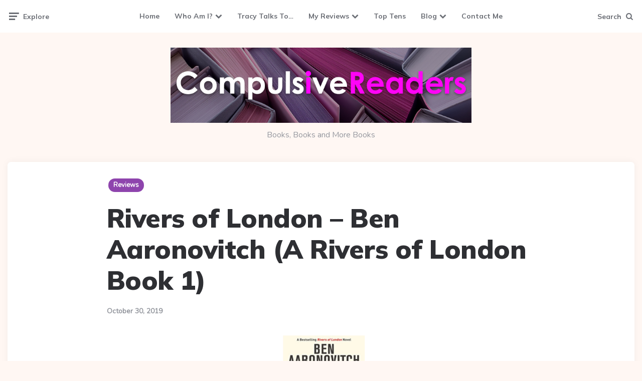

--- FILE ---
content_type: text/html; charset=UTF-8
request_url: https://www.compulsivereaders.com/rivers-of-london-ben-aaronovitch-a-rivers-of-london-book-1/
body_size: 20221
content:
<!DOCTYPE html>
<html lang="en-US">
<head>
<meta charset="UTF-8">
<meta name="viewport" content="width=device-width, initial-scale=1.0">
<link rel="profile" href="http://gmpg.org/xfn/11">

<title>Rivers of London &#8211; Ben Aaronovitch (A Rivers of London Book 1) &#8211; Compulsive Readers</title>
<meta name='robots' content='max-image-preview:large' />
<link rel='dns-prefetch' href='//stats.wp.com' />
<link rel='dns-prefetch' href='//fonts.googleapis.com' />
<link rel='dns-prefetch' href='//v0.wordpress.com' />
<link rel='dns-prefetch' href='//widgets.wp.com' />
<link rel='dns-prefetch' href='//s0.wp.com' />
<link rel='dns-prefetch' href='//0.gravatar.com' />
<link rel='dns-prefetch' href='//1.gravatar.com' />
<link rel='dns-prefetch' href='//2.gravatar.com' />
<link rel='preconnect' href='//i0.wp.com' />
<link rel='preconnect' href='//c0.wp.com' />
<link rel="alternate" type="application/rss+xml" title="Compulsive Readers &raquo; Feed" href="https://www.compulsivereaders.com/feed/" />
<link rel="alternate" title="oEmbed (JSON)" type="application/json+oembed" href="https://www.compulsivereaders.com/wp-json/oembed/1.0/embed?url=https%3A%2F%2Fwww.compulsivereaders.com%2Frivers-of-london-ben-aaronovitch-a-rivers-of-london-book-1%2F" />
<link rel="alternate" title="oEmbed (XML)" type="text/xml+oembed" href="https://www.compulsivereaders.com/wp-json/oembed/1.0/embed?url=https%3A%2F%2Fwww.compulsivereaders.com%2Frivers-of-london-ben-aaronovitch-a-rivers-of-london-book-1%2F&#038;format=xml" />
<style id='wp-img-auto-sizes-contain-inline-css'>
img:is([sizes=auto i],[sizes^="auto," i]){contain-intrinsic-size:3000px 1500px}
/*# sourceURL=wp-img-auto-sizes-contain-inline-css */
</style>

<link rel='stylesheet' id='jetpack_related-posts-css' href='https://c0.wp.com/p/jetpack/15.4/modules/related-posts/related-posts.css' media='all' />
<style id='wp-emoji-styles-inline-css'>

	img.wp-smiley, img.emoji {
		display: inline !important;
		border: none !important;
		box-shadow: none !important;
		height: 1em !important;
		width: 1em !important;
		margin: 0 0.07em !important;
		vertical-align: -0.1em !important;
		background: none !important;
		padding: 0 !important;
	}
/*# sourceURL=wp-emoji-styles-inline-css */
</style>
<link rel='stylesheet' id='wp-block-library-css' href='https://c0.wp.com/c/6.9/wp-includes/css/dist/block-library/style.min.css' media='all' />
<style id='wp-block-image-inline-css'>
.wp-block-image>a,.wp-block-image>figure>a{display:inline-block}.wp-block-image img{box-sizing:border-box;height:auto;max-width:100%;vertical-align:bottom}@media not (prefers-reduced-motion){.wp-block-image img.hide{visibility:hidden}.wp-block-image img.show{animation:show-content-image .4s}}.wp-block-image[style*=border-radius] img,.wp-block-image[style*=border-radius]>a{border-radius:inherit}.wp-block-image.has-custom-border img{box-sizing:border-box}.wp-block-image.aligncenter{text-align:center}.wp-block-image.alignfull>a,.wp-block-image.alignwide>a{width:100%}.wp-block-image.alignfull img,.wp-block-image.alignwide img{height:auto;width:100%}.wp-block-image .aligncenter,.wp-block-image .alignleft,.wp-block-image .alignright,.wp-block-image.aligncenter,.wp-block-image.alignleft,.wp-block-image.alignright{display:table}.wp-block-image .aligncenter>figcaption,.wp-block-image .alignleft>figcaption,.wp-block-image .alignright>figcaption,.wp-block-image.aligncenter>figcaption,.wp-block-image.alignleft>figcaption,.wp-block-image.alignright>figcaption{caption-side:bottom;display:table-caption}.wp-block-image .alignleft{float:left;margin:.5em 1em .5em 0}.wp-block-image .alignright{float:right;margin:.5em 0 .5em 1em}.wp-block-image .aligncenter{margin-left:auto;margin-right:auto}.wp-block-image :where(figcaption){margin-bottom:1em;margin-top:.5em}.wp-block-image.is-style-circle-mask img{border-radius:9999px}@supports ((-webkit-mask-image:none) or (mask-image:none)) or (-webkit-mask-image:none){.wp-block-image.is-style-circle-mask img{border-radius:0;-webkit-mask-image:url('data:image/svg+xml;utf8,<svg viewBox="0 0 100 100" xmlns="http://www.w3.org/2000/svg"><circle cx="50" cy="50" r="50"/></svg>');mask-image:url('data:image/svg+xml;utf8,<svg viewBox="0 0 100 100" xmlns="http://www.w3.org/2000/svg"><circle cx="50" cy="50" r="50"/></svg>');mask-mode:alpha;-webkit-mask-position:center;mask-position:center;-webkit-mask-repeat:no-repeat;mask-repeat:no-repeat;-webkit-mask-size:contain;mask-size:contain}}:root :where(.wp-block-image.is-style-rounded img,.wp-block-image .is-style-rounded img){border-radius:9999px}.wp-block-image figure{margin:0}.wp-lightbox-container{display:flex;flex-direction:column;position:relative}.wp-lightbox-container img{cursor:zoom-in}.wp-lightbox-container img:hover+button{opacity:1}.wp-lightbox-container button{align-items:center;backdrop-filter:blur(16px) saturate(180%);background-color:#5a5a5a40;border:none;border-radius:4px;cursor:zoom-in;display:flex;height:20px;justify-content:center;opacity:0;padding:0;position:absolute;right:16px;text-align:center;top:16px;width:20px;z-index:100}@media not (prefers-reduced-motion){.wp-lightbox-container button{transition:opacity .2s ease}}.wp-lightbox-container button:focus-visible{outline:3px auto #5a5a5a40;outline:3px auto -webkit-focus-ring-color;outline-offset:3px}.wp-lightbox-container button:hover{cursor:pointer;opacity:1}.wp-lightbox-container button:focus{opacity:1}.wp-lightbox-container button:focus,.wp-lightbox-container button:hover,.wp-lightbox-container button:not(:hover):not(:active):not(.has-background){background-color:#5a5a5a40;border:none}.wp-lightbox-overlay{box-sizing:border-box;cursor:zoom-out;height:100vh;left:0;overflow:hidden;position:fixed;top:0;visibility:hidden;width:100%;z-index:100000}.wp-lightbox-overlay .close-button{align-items:center;cursor:pointer;display:flex;justify-content:center;min-height:40px;min-width:40px;padding:0;position:absolute;right:calc(env(safe-area-inset-right) + 16px);top:calc(env(safe-area-inset-top) + 16px);z-index:5000000}.wp-lightbox-overlay .close-button:focus,.wp-lightbox-overlay .close-button:hover,.wp-lightbox-overlay .close-button:not(:hover):not(:active):not(.has-background){background:none;border:none}.wp-lightbox-overlay .lightbox-image-container{height:var(--wp--lightbox-container-height);left:50%;overflow:hidden;position:absolute;top:50%;transform:translate(-50%,-50%);transform-origin:top left;width:var(--wp--lightbox-container-width);z-index:9999999999}.wp-lightbox-overlay .wp-block-image{align-items:center;box-sizing:border-box;display:flex;height:100%;justify-content:center;margin:0;position:relative;transform-origin:0 0;width:100%;z-index:3000000}.wp-lightbox-overlay .wp-block-image img{height:var(--wp--lightbox-image-height);min-height:var(--wp--lightbox-image-height);min-width:var(--wp--lightbox-image-width);width:var(--wp--lightbox-image-width)}.wp-lightbox-overlay .wp-block-image figcaption{display:none}.wp-lightbox-overlay button{background:none;border:none}.wp-lightbox-overlay .scrim{background-color:#fff;height:100%;opacity:.9;position:absolute;width:100%;z-index:2000000}.wp-lightbox-overlay.active{visibility:visible}@media not (prefers-reduced-motion){.wp-lightbox-overlay.active{animation:turn-on-visibility .25s both}.wp-lightbox-overlay.active img{animation:turn-on-visibility .35s both}.wp-lightbox-overlay.show-closing-animation:not(.active){animation:turn-off-visibility .35s both}.wp-lightbox-overlay.show-closing-animation:not(.active) img{animation:turn-off-visibility .25s both}.wp-lightbox-overlay.zoom.active{animation:none;opacity:1;visibility:visible}.wp-lightbox-overlay.zoom.active .lightbox-image-container{animation:lightbox-zoom-in .4s}.wp-lightbox-overlay.zoom.active .lightbox-image-container img{animation:none}.wp-lightbox-overlay.zoom.active .scrim{animation:turn-on-visibility .4s forwards}.wp-lightbox-overlay.zoom.show-closing-animation:not(.active){animation:none}.wp-lightbox-overlay.zoom.show-closing-animation:not(.active) .lightbox-image-container{animation:lightbox-zoom-out .4s}.wp-lightbox-overlay.zoom.show-closing-animation:not(.active) .lightbox-image-container img{animation:none}.wp-lightbox-overlay.zoom.show-closing-animation:not(.active) .scrim{animation:turn-off-visibility .4s forwards}}@keyframes show-content-image{0%{visibility:hidden}99%{visibility:hidden}to{visibility:visible}}@keyframes turn-on-visibility{0%{opacity:0}to{opacity:1}}@keyframes turn-off-visibility{0%{opacity:1;visibility:visible}99%{opacity:0;visibility:visible}to{opacity:0;visibility:hidden}}@keyframes lightbox-zoom-in{0%{transform:translate(calc((-100vw + var(--wp--lightbox-scrollbar-width))/2 + var(--wp--lightbox-initial-left-position)),calc(-50vh + var(--wp--lightbox-initial-top-position))) scale(var(--wp--lightbox-scale))}to{transform:translate(-50%,-50%) scale(1)}}@keyframes lightbox-zoom-out{0%{transform:translate(-50%,-50%) scale(1);visibility:visible}99%{visibility:visible}to{transform:translate(calc((-100vw + var(--wp--lightbox-scrollbar-width))/2 + var(--wp--lightbox-initial-left-position)),calc(-50vh + var(--wp--lightbox-initial-top-position))) scale(var(--wp--lightbox-scale));visibility:hidden}}
/*# sourceURL=https://c0.wp.com/c/6.9/wp-includes/blocks/image/style.min.css */
</style>
<style id='wp-block-latest-posts-inline-css'>
.wp-block-latest-posts{box-sizing:border-box}.wp-block-latest-posts.alignleft{margin-right:2em}.wp-block-latest-posts.alignright{margin-left:2em}.wp-block-latest-posts.wp-block-latest-posts__list{list-style:none}.wp-block-latest-posts.wp-block-latest-posts__list li{clear:both;overflow-wrap:break-word}.wp-block-latest-posts.is-grid{display:flex;flex-wrap:wrap}.wp-block-latest-posts.is-grid li{margin:0 1.25em 1.25em 0;width:100%}@media (min-width:600px){.wp-block-latest-posts.columns-2 li{width:calc(50% - .625em)}.wp-block-latest-posts.columns-2 li:nth-child(2n){margin-right:0}.wp-block-latest-posts.columns-3 li{width:calc(33.33333% - .83333em)}.wp-block-latest-posts.columns-3 li:nth-child(3n){margin-right:0}.wp-block-latest-posts.columns-4 li{width:calc(25% - .9375em)}.wp-block-latest-posts.columns-4 li:nth-child(4n){margin-right:0}.wp-block-latest-posts.columns-5 li{width:calc(20% - 1em)}.wp-block-latest-posts.columns-5 li:nth-child(5n){margin-right:0}.wp-block-latest-posts.columns-6 li{width:calc(16.66667% - 1.04167em)}.wp-block-latest-posts.columns-6 li:nth-child(6n){margin-right:0}}:root :where(.wp-block-latest-posts.is-grid){padding:0}:root :where(.wp-block-latest-posts.wp-block-latest-posts__list){padding-left:0}.wp-block-latest-posts__post-author,.wp-block-latest-posts__post-date{display:block;font-size:.8125em}.wp-block-latest-posts__post-excerpt,.wp-block-latest-posts__post-full-content{margin-bottom:1em;margin-top:.5em}.wp-block-latest-posts__featured-image a{display:inline-block}.wp-block-latest-posts__featured-image img{height:auto;max-width:100%;width:auto}.wp-block-latest-posts__featured-image.alignleft{float:left;margin-right:1em}.wp-block-latest-posts__featured-image.alignright{float:right;margin-left:1em}.wp-block-latest-posts__featured-image.aligncenter{margin-bottom:1em;text-align:center}
/*# sourceURL=https://c0.wp.com/c/6.9/wp-includes/blocks/latest-posts/style.min.css */
</style>
<style id='wp-block-paragraph-inline-css'>
.is-small-text{font-size:.875em}.is-regular-text{font-size:1em}.is-large-text{font-size:2.25em}.is-larger-text{font-size:3em}.has-drop-cap:not(:focus):first-letter{float:left;font-size:8.4em;font-style:normal;font-weight:100;line-height:.68;margin:.05em .1em 0 0;text-transform:uppercase}body.rtl .has-drop-cap:not(:focus):first-letter{float:none;margin-left:.1em}p.has-drop-cap.has-background{overflow:hidden}:root :where(p.has-background){padding:1.25em 2.375em}:where(p.has-text-color:not(.has-link-color)) a{color:inherit}p.has-text-align-left[style*="writing-mode:vertical-lr"],p.has-text-align-right[style*="writing-mode:vertical-rl"]{rotate:180deg}
/*# sourceURL=https://c0.wp.com/c/6.9/wp-includes/blocks/paragraph/style.min.css */
</style>
<style id='wp-block-social-links-inline-css'>
.wp-block-social-links{background:none;box-sizing:border-box;margin-left:0;padding-left:0;padding-right:0;text-indent:0}.wp-block-social-links .wp-social-link a,.wp-block-social-links .wp-social-link a:hover{border-bottom:0;box-shadow:none;text-decoration:none}.wp-block-social-links .wp-social-link svg{height:1em;width:1em}.wp-block-social-links .wp-social-link span:not(.screen-reader-text){font-size:.65em;margin-left:.5em;margin-right:.5em}.wp-block-social-links.has-small-icon-size{font-size:16px}.wp-block-social-links,.wp-block-social-links.has-normal-icon-size{font-size:24px}.wp-block-social-links.has-large-icon-size{font-size:36px}.wp-block-social-links.has-huge-icon-size{font-size:48px}.wp-block-social-links.aligncenter{display:flex;justify-content:center}.wp-block-social-links.alignright{justify-content:flex-end}.wp-block-social-link{border-radius:9999px;display:block}@media not (prefers-reduced-motion){.wp-block-social-link{transition:transform .1s ease}}.wp-block-social-link{height:auto}.wp-block-social-link a{align-items:center;display:flex;line-height:0}.wp-block-social-link:hover{transform:scale(1.1)}.wp-block-social-links .wp-block-social-link.wp-social-link{display:inline-block;margin:0;padding:0}.wp-block-social-links .wp-block-social-link.wp-social-link .wp-block-social-link-anchor,.wp-block-social-links .wp-block-social-link.wp-social-link .wp-block-social-link-anchor svg,.wp-block-social-links .wp-block-social-link.wp-social-link .wp-block-social-link-anchor:active,.wp-block-social-links .wp-block-social-link.wp-social-link .wp-block-social-link-anchor:hover,.wp-block-social-links .wp-block-social-link.wp-social-link .wp-block-social-link-anchor:visited{color:currentColor;fill:currentColor}:where(.wp-block-social-links:not(.is-style-logos-only)) .wp-social-link{background-color:#f0f0f0;color:#444}:where(.wp-block-social-links:not(.is-style-logos-only)) .wp-social-link-amazon{background-color:#f90;color:#fff}:where(.wp-block-social-links:not(.is-style-logos-only)) .wp-social-link-bandcamp{background-color:#1ea0c3;color:#fff}:where(.wp-block-social-links:not(.is-style-logos-only)) .wp-social-link-behance{background-color:#0757fe;color:#fff}:where(.wp-block-social-links:not(.is-style-logos-only)) .wp-social-link-bluesky{background-color:#0a7aff;color:#fff}:where(.wp-block-social-links:not(.is-style-logos-only)) .wp-social-link-codepen{background-color:#1e1f26;color:#fff}:where(.wp-block-social-links:not(.is-style-logos-only)) .wp-social-link-deviantart{background-color:#02e49b;color:#fff}:where(.wp-block-social-links:not(.is-style-logos-only)) .wp-social-link-discord{background-color:#5865f2;color:#fff}:where(.wp-block-social-links:not(.is-style-logos-only)) .wp-social-link-dribbble{background-color:#e94c89;color:#fff}:where(.wp-block-social-links:not(.is-style-logos-only)) .wp-social-link-dropbox{background-color:#4280ff;color:#fff}:where(.wp-block-social-links:not(.is-style-logos-only)) .wp-social-link-etsy{background-color:#f45800;color:#fff}:where(.wp-block-social-links:not(.is-style-logos-only)) .wp-social-link-facebook{background-color:#0866ff;color:#fff}:where(.wp-block-social-links:not(.is-style-logos-only)) .wp-social-link-fivehundredpx{background-color:#000;color:#fff}:where(.wp-block-social-links:not(.is-style-logos-only)) .wp-social-link-flickr{background-color:#0461dd;color:#fff}:where(.wp-block-social-links:not(.is-style-logos-only)) .wp-social-link-foursquare{background-color:#e65678;color:#fff}:where(.wp-block-social-links:not(.is-style-logos-only)) .wp-social-link-github{background-color:#24292d;color:#fff}:where(.wp-block-social-links:not(.is-style-logos-only)) .wp-social-link-goodreads{background-color:#eceadd;color:#382110}:where(.wp-block-social-links:not(.is-style-logos-only)) .wp-social-link-google{background-color:#ea4434;color:#fff}:where(.wp-block-social-links:not(.is-style-logos-only)) .wp-social-link-gravatar{background-color:#1d4fc4;color:#fff}:where(.wp-block-social-links:not(.is-style-logos-only)) .wp-social-link-instagram{background-color:#f00075;color:#fff}:where(.wp-block-social-links:not(.is-style-logos-only)) .wp-social-link-lastfm{background-color:#e21b24;color:#fff}:where(.wp-block-social-links:not(.is-style-logos-only)) .wp-social-link-linkedin{background-color:#0d66c2;color:#fff}:where(.wp-block-social-links:not(.is-style-logos-only)) .wp-social-link-mastodon{background-color:#3288d4;color:#fff}:where(.wp-block-social-links:not(.is-style-logos-only)) .wp-social-link-medium{background-color:#000;color:#fff}:where(.wp-block-social-links:not(.is-style-logos-only)) .wp-social-link-meetup{background-color:#f6405f;color:#fff}:where(.wp-block-social-links:not(.is-style-logos-only)) .wp-social-link-patreon{background-color:#000;color:#fff}:where(.wp-block-social-links:not(.is-style-logos-only)) .wp-social-link-pinterest{background-color:#e60122;color:#fff}:where(.wp-block-social-links:not(.is-style-logos-only)) .wp-social-link-pocket{background-color:#ef4155;color:#fff}:where(.wp-block-social-links:not(.is-style-logos-only)) .wp-social-link-reddit{background-color:#ff4500;color:#fff}:where(.wp-block-social-links:not(.is-style-logos-only)) .wp-social-link-skype{background-color:#0478d7;color:#fff}:where(.wp-block-social-links:not(.is-style-logos-only)) .wp-social-link-snapchat{background-color:#fefc00;color:#fff;stroke:#000}:where(.wp-block-social-links:not(.is-style-logos-only)) .wp-social-link-soundcloud{background-color:#ff5600;color:#fff}:where(.wp-block-social-links:not(.is-style-logos-only)) .wp-social-link-spotify{background-color:#1bd760;color:#fff}:where(.wp-block-social-links:not(.is-style-logos-only)) .wp-social-link-telegram{background-color:#2aabee;color:#fff}:where(.wp-block-social-links:not(.is-style-logos-only)) .wp-social-link-threads{background-color:#000;color:#fff}:where(.wp-block-social-links:not(.is-style-logos-only)) .wp-social-link-tiktok{background-color:#000;color:#fff}:where(.wp-block-social-links:not(.is-style-logos-only)) .wp-social-link-tumblr{background-color:#011835;color:#fff}:where(.wp-block-social-links:not(.is-style-logos-only)) .wp-social-link-twitch{background-color:#6440a4;color:#fff}:where(.wp-block-social-links:not(.is-style-logos-only)) .wp-social-link-twitter{background-color:#1da1f2;color:#fff}:where(.wp-block-social-links:not(.is-style-logos-only)) .wp-social-link-vimeo{background-color:#1eb7ea;color:#fff}:where(.wp-block-social-links:not(.is-style-logos-only)) .wp-social-link-vk{background-color:#4680c2;color:#fff}:where(.wp-block-social-links:not(.is-style-logos-only)) .wp-social-link-wordpress{background-color:#3499cd;color:#fff}:where(.wp-block-social-links:not(.is-style-logos-only)) .wp-social-link-whatsapp{background-color:#25d366;color:#fff}:where(.wp-block-social-links:not(.is-style-logos-only)) .wp-social-link-x{background-color:#000;color:#fff}:where(.wp-block-social-links:not(.is-style-logos-only)) .wp-social-link-yelp{background-color:#d32422;color:#fff}:where(.wp-block-social-links:not(.is-style-logos-only)) .wp-social-link-youtube{background-color:red;color:#fff}:where(.wp-block-social-links.is-style-logos-only) .wp-social-link{background:none}:where(.wp-block-social-links.is-style-logos-only) .wp-social-link svg{height:1.25em;width:1.25em}:where(.wp-block-social-links.is-style-logos-only) .wp-social-link-amazon{color:#f90}:where(.wp-block-social-links.is-style-logos-only) .wp-social-link-bandcamp{color:#1ea0c3}:where(.wp-block-social-links.is-style-logos-only) .wp-social-link-behance{color:#0757fe}:where(.wp-block-social-links.is-style-logos-only) .wp-social-link-bluesky{color:#0a7aff}:where(.wp-block-social-links.is-style-logos-only) .wp-social-link-codepen{color:#1e1f26}:where(.wp-block-social-links.is-style-logos-only) .wp-social-link-deviantart{color:#02e49b}:where(.wp-block-social-links.is-style-logos-only) .wp-social-link-discord{color:#5865f2}:where(.wp-block-social-links.is-style-logos-only) .wp-social-link-dribbble{color:#e94c89}:where(.wp-block-social-links.is-style-logos-only) .wp-social-link-dropbox{color:#4280ff}:where(.wp-block-social-links.is-style-logos-only) .wp-social-link-etsy{color:#f45800}:where(.wp-block-social-links.is-style-logos-only) .wp-social-link-facebook{color:#0866ff}:where(.wp-block-social-links.is-style-logos-only) .wp-social-link-fivehundredpx{color:#000}:where(.wp-block-social-links.is-style-logos-only) .wp-social-link-flickr{color:#0461dd}:where(.wp-block-social-links.is-style-logos-only) .wp-social-link-foursquare{color:#e65678}:where(.wp-block-social-links.is-style-logos-only) .wp-social-link-github{color:#24292d}:where(.wp-block-social-links.is-style-logos-only) .wp-social-link-goodreads{color:#382110}:where(.wp-block-social-links.is-style-logos-only) .wp-social-link-google{color:#ea4434}:where(.wp-block-social-links.is-style-logos-only) .wp-social-link-gravatar{color:#1d4fc4}:where(.wp-block-social-links.is-style-logos-only) .wp-social-link-instagram{color:#f00075}:where(.wp-block-social-links.is-style-logos-only) .wp-social-link-lastfm{color:#e21b24}:where(.wp-block-social-links.is-style-logos-only) .wp-social-link-linkedin{color:#0d66c2}:where(.wp-block-social-links.is-style-logos-only) .wp-social-link-mastodon{color:#3288d4}:where(.wp-block-social-links.is-style-logos-only) .wp-social-link-medium{color:#000}:where(.wp-block-social-links.is-style-logos-only) .wp-social-link-meetup{color:#f6405f}:where(.wp-block-social-links.is-style-logos-only) .wp-social-link-patreon{color:#000}:where(.wp-block-social-links.is-style-logos-only) .wp-social-link-pinterest{color:#e60122}:where(.wp-block-social-links.is-style-logos-only) .wp-social-link-pocket{color:#ef4155}:where(.wp-block-social-links.is-style-logos-only) .wp-social-link-reddit{color:#ff4500}:where(.wp-block-social-links.is-style-logos-only) .wp-social-link-skype{color:#0478d7}:where(.wp-block-social-links.is-style-logos-only) .wp-social-link-snapchat{color:#fff;stroke:#000}:where(.wp-block-social-links.is-style-logos-only) .wp-social-link-soundcloud{color:#ff5600}:where(.wp-block-social-links.is-style-logos-only) .wp-social-link-spotify{color:#1bd760}:where(.wp-block-social-links.is-style-logos-only) .wp-social-link-telegram{color:#2aabee}:where(.wp-block-social-links.is-style-logos-only) .wp-social-link-threads{color:#000}:where(.wp-block-social-links.is-style-logos-only) .wp-social-link-tiktok{color:#000}:where(.wp-block-social-links.is-style-logos-only) .wp-social-link-tumblr{color:#011835}:where(.wp-block-social-links.is-style-logos-only) .wp-social-link-twitch{color:#6440a4}:where(.wp-block-social-links.is-style-logos-only) .wp-social-link-twitter{color:#1da1f2}:where(.wp-block-social-links.is-style-logos-only) .wp-social-link-vimeo{color:#1eb7ea}:where(.wp-block-social-links.is-style-logos-only) .wp-social-link-vk{color:#4680c2}:where(.wp-block-social-links.is-style-logos-only) .wp-social-link-whatsapp{color:#25d366}:where(.wp-block-social-links.is-style-logos-only) .wp-social-link-wordpress{color:#3499cd}:where(.wp-block-social-links.is-style-logos-only) .wp-social-link-x{color:#000}:where(.wp-block-social-links.is-style-logos-only) .wp-social-link-yelp{color:#d32422}:where(.wp-block-social-links.is-style-logos-only) .wp-social-link-youtube{color:red}.wp-block-social-links.is-style-pill-shape .wp-social-link{width:auto}:root :where(.wp-block-social-links .wp-social-link a){padding:.25em}:root :where(.wp-block-social-links.is-style-logos-only .wp-social-link a){padding:0}:root :where(.wp-block-social-links.is-style-pill-shape .wp-social-link a){padding-left:.6666666667em;padding-right:.6666666667em}.wp-block-social-links:not(.has-icon-color):not(.has-icon-background-color) .wp-social-link-snapchat .wp-block-social-link-label{color:#000}
/*# sourceURL=https://c0.wp.com/c/6.9/wp-includes/blocks/social-links/style.min.css */
</style>
<style id='global-styles-inline-css'>
:root{--wp--preset--aspect-ratio--square: 1;--wp--preset--aspect-ratio--4-3: 4/3;--wp--preset--aspect-ratio--3-4: 3/4;--wp--preset--aspect-ratio--3-2: 3/2;--wp--preset--aspect-ratio--2-3: 2/3;--wp--preset--aspect-ratio--16-9: 16/9;--wp--preset--aspect-ratio--9-16: 9/16;--wp--preset--color--black: #000000;--wp--preset--color--cyan-bluish-gray: #abb8c3;--wp--preset--color--white: #ffffff;--wp--preset--color--pale-pink: #f78da7;--wp--preset--color--vivid-red: #cf2e2e;--wp--preset--color--luminous-vivid-orange: #ff6900;--wp--preset--color--luminous-vivid-amber: #fcb900;--wp--preset--color--light-green-cyan: #7bdcb5;--wp--preset--color--vivid-green-cyan: #00d084;--wp--preset--color--pale-cyan-blue: #8ed1fc;--wp--preset--color--vivid-cyan-blue: #0693e3;--wp--preset--color--vivid-purple: #9b51e0;--wp--preset--color--theme-color-one: #6c5b7b;--wp--preset--color--theme-color-two: #f67280;--wp--preset--color--theme-color-three: #f8b195;--wp--preset--color--theme-color-four: #c06c84;--wp--preset--color--theme-color-five: #355c7d;--wp--preset--color--very-dark-grey: #2e2f33;--wp--preset--color--dark-grey: #45464b;--wp--preset--color--medium-grey: #94979e;--wp--preset--color--light-grey: #D3D3D3;--wp--preset--gradient--vivid-cyan-blue-to-vivid-purple: linear-gradient(135deg,rgb(6,147,227) 0%,rgb(155,81,224) 100%);--wp--preset--gradient--light-green-cyan-to-vivid-green-cyan: linear-gradient(135deg,rgb(122,220,180) 0%,rgb(0,208,130) 100%);--wp--preset--gradient--luminous-vivid-amber-to-luminous-vivid-orange: linear-gradient(135deg,rgb(252,185,0) 0%,rgb(255,105,0) 100%);--wp--preset--gradient--luminous-vivid-orange-to-vivid-red: linear-gradient(135deg,rgb(255,105,0) 0%,rgb(207,46,46) 100%);--wp--preset--gradient--very-light-gray-to-cyan-bluish-gray: linear-gradient(135deg,rgb(238,238,238) 0%,rgb(169,184,195) 100%);--wp--preset--gradient--cool-to-warm-spectrum: linear-gradient(135deg,rgb(74,234,220) 0%,rgb(151,120,209) 20%,rgb(207,42,186) 40%,rgb(238,44,130) 60%,rgb(251,105,98) 80%,rgb(254,248,76) 100%);--wp--preset--gradient--blush-light-purple: linear-gradient(135deg,rgb(255,206,236) 0%,rgb(152,150,240) 100%);--wp--preset--gradient--blush-bordeaux: linear-gradient(135deg,rgb(254,205,165) 0%,rgb(254,45,45) 50%,rgb(107,0,62) 100%);--wp--preset--gradient--luminous-dusk: linear-gradient(135deg,rgb(255,203,112) 0%,rgb(199,81,192) 50%,rgb(65,88,208) 100%);--wp--preset--gradient--pale-ocean: linear-gradient(135deg,rgb(255,245,203) 0%,rgb(182,227,212) 50%,rgb(51,167,181) 100%);--wp--preset--gradient--electric-grass: linear-gradient(135deg,rgb(202,248,128) 0%,rgb(113,206,126) 100%);--wp--preset--gradient--midnight: linear-gradient(135deg,rgb(2,3,129) 0%,rgb(40,116,252) 100%);--wp--preset--font-size--small: 13px;--wp--preset--font-size--medium: 20px;--wp--preset--font-size--large: 36px;--wp--preset--font-size--x-large: 42px;--wp--preset--spacing--20: 0.44rem;--wp--preset--spacing--30: 0.67rem;--wp--preset--spacing--40: 1rem;--wp--preset--spacing--50: 1.5rem;--wp--preset--spacing--60: 2.25rem;--wp--preset--spacing--70: 3.38rem;--wp--preset--spacing--80: 5.06rem;--wp--preset--shadow--natural: 6px 6px 9px rgba(0, 0, 0, 0.2);--wp--preset--shadow--deep: 12px 12px 50px rgba(0, 0, 0, 0.4);--wp--preset--shadow--sharp: 6px 6px 0px rgba(0, 0, 0, 0.2);--wp--preset--shadow--outlined: 6px 6px 0px -3px rgb(255, 255, 255), 6px 6px rgb(0, 0, 0);--wp--preset--shadow--crisp: 6px 6px 0px rgb(0, 0, 0);}:where(.is-layout-flex){gap: 0.5em;}:where(.is-layout-grid){gap: 0.5em;}body .is-layout-flex{display: flex;}.is-layout-flex{flex-wrap: wrap;align-items: center;}.is-layout-flex > :is(*, div){margin: 0;}body .is-layout-grid{display: grid;}.is-layout-grid > :is(*, div){margin: 0;}:where(.wp-block-columns.is-layout-flex){gap: 2em;}:where(.wp-block-columns.is-layout-grid){gap: 2em;}:where(.wp-block-post-template.is-layout-flex){gap: 1.25em;}:where(.wp-block-post-template.is-layout-grid){gap: 1.25em;}.has-black-color{color: var(--wp--preset--color--black) !important;}.has-cyan-bluish-gray-color{color: var(--wp--preset--color--cyan-bluish-gray) !important;}.has-white-color{color: var(--wp--preset--color--white) !important;}.has-pale-pink-color{color: var(--wp--preset--color--pale-pink) !important;}.has-vivid-red-color{color: var(--wp--preset--color--vivid-red) !important;}.has-luminous-vivid-orange-color{color: var(--wp--preset--color--luminous-vivid-orange) !important;}.has-luminous-vivid-amber-color{color: var(--wp--preset--color--luminous-vivid-amber) !important;}.has-light-green-cyan-color{color: var(--wp--preset--color--light-green-cyan) !important;}.has-vivid-green-cyan-color{color: var(--wp--preset--color--vivid-green-cyan) !important;}.has-pale-cyan-blue-color{color: var(--wp--preset--color--pale-cyan-blue) !important;}.has-vivid-cyan-blue-color{color: var(--wp--preset--color--vivid-cyan-blue) !important;}.has-vivid-purple-color{color: var(--wp--preset--color--vivid-purple) !important;}.has-black-background-color{background-color: var(--wp--preset--color--black) !important;}.has-cyan-bluish-gray-background-color{background-color: var(--wp--preset--color--cyan-bluish-gray) !important;}.has-white-background-color{background-color: var(--wp--preset--color--white) !important;}.has-pale-pink-background-color{background-color: var(--wp--preset--color--pale-pink) !important;}.has-vivid-red-background-color{background-color: var(--wp--preset--color--vivid-red) !important;}.has-luminous-vivid-orange-background-color{background-color: var(--wp--preset--color--luminous-vivid-orange) !important;}.has-luminous-vivid-amber-background-color{background-color: var(--wp--preset--color--luminous-vivid-amber) !important;}.has-light-green-cyan-background-color{background-color: var(--wp--preset--color--light-green-cyan) !important;}.has-vivid-green-cyan-background-color{background-color: var(--wp--preset--color--vivid-green-cyan) !important;}.has-pale-cyan-blue-background-color{background-color: var(--wp--preset--color--pale-cyan-blue) !important;}.has-vivid-cyan-blue-background-color{background-color: var(--wp--preset--color--vivid-cyan-blue) !important;}.has-vivid-purple-background-color{background-color: var(--wp--preset--color--vivid-purple) !important;}.has-black-border-color{border-color: var(--wp--preset--color--black) !important;}.has-cyan-bluish-gray-border-color{border-color: var(--wp--preset--color--cyan-bluish-gray) !important;}.has-white-border-color{border-color: var(--wp--preset--color--white) !important;}.has-pale-pink-border-color{border-color: var(--wp--preset--color--pale-pink) !important;}.has-vivid-red-border-color{border-color: var(--wp--preset--color--vivid-red) !important;}.has-luminous-vivid-orange-border-color{border-color: var(--wp--preset--color--luminous-vivid-orange) !important;}.has-luminous-vivid-amber-border-color{border-color: var(--wp--preset--color--luminous-vivid-amber) !important;}.has-light-green-cyan-border-color{border-color: var(--wp--preset--color--light-green-cyan) !important;}.has-vivid-green-cyan-border-color{border-color: var(--wp--preset--color--vivid-green-cyan) !important;}.has-pale-cyan-blue-border-color{border-color: var(--wp--preset--color--pale-cyan-blue) !important;}.has-vivid-cyan-blue-border-color{border-color: var(--wp--preset--color--vivid-cyan-blue) !important;}.has-vivid-purple-border-color{border-color: var(--wp--preset--color--vivid-purple) !important;}.has-vivid-cyan-blue-to-vivid-purple-gradient-background{background: var(--wp--preset--gradient--vivid-cyan-blue-to-vivid-purple) !important;}.has-light-green-cyan-to-vivid-green-cyan-gradient-background{background: var(--wp--preset--gradient--light-green-cyan-to-vivid-green-cyan) !important;}.has-luminous-vivid-amber-to-luminous-vivid-orange-gradient-background{background: var(--wp--preset--gradient--luminous-vivid-amber-to-luminous-vivid-orange) !important;}.has-luminous-vivid-orange-to-vivid-red-gradient-background{background: var(--wp--preset--gradient--luminous-vivid-orange-to-vivid-red) !important;}.has-very-light-gray-to-cyan-bluish-gray-gradient-background{background: var(--wp--preset--gradient--very-light-gray-to-cyan-bluish-gray) !important;}.has-cool-to-warm-spectrum-gradient-background{background: var(--wp--preset--gradient--cool-to-warm-spectrum) !important;}.has-blush-light-purple-gradient-background{background: var(--wp--preset--gradient--blush-light-purple) !important;}.has-blush-bordeaux-gradient-background{background: var(--wp--preset--gradient--blush-bordeaux) !important;}.has-luminous-dusk-gradient-background{background: var(--wp--preset--gradient--luminous-dusk) !important;}.has-pale-ocean-gradient-background{background: var(--wp--preset--gradient--pale-ocean) !important;}.has-electric-grass-gradient-background{background: var(--wp--preset--gradient--electric-grass) !important;}.has-midnight-gradient-background{background: var(--wp--preset--gradient--midnight) !important;}.has-small-font-size{font-size: var(--wp--preset--font-size--small) !important;}.has-medium-font-size{font-size: var(--wp--preset--font-size--medium) !important;}.has-large-font-size{font-size: var(--wp--preset--font-size--large) !important;}.has-x-large-font-size{font-size: var(--wp--preset--font-size--x-large) !important;}
/*# sourceURL=global-styles-inline-css */
</style>
<style id='core-block-supports-inline-css'>
.wp-container-core-social-links-is-layout-3d213aab{justify-content:space-between;}
/*# sourceURL=core-block-supports-inline-css */
</style>

<style id='classic-theme-styles-inline-css'>
/*! This file is auto-generated */
.wp-block-button__link{color:#fff;background-color:#32373c;border-radius:9999px;box-shadow:none;text-decoration:none;padding:calc(.667em + 2px) calc(1.333em + 2px);font-size:1.125em}.wp-block-file__button{background:#32373c;color:#fff;text-decoration:none}
/*# sourceURL=/wp-includes/css/classic-themes.min.css */
</style>
<link rel='stylesheet' id='contact-form-7-css' href='https://www.compulsivereaders.com/wp-content/plugins/contact-form-7/includes/css/styles.css?ver=6.1.4' media='all' />
<link rel='stylesheet' id='googlefonts-css' href='https://fonts.googleapis.com/css?family=Nunito:400&subset=latin' media='all' />
<link rel='stylesheet' id='ruki-style-css' href='https://www.compulsivereaders.com/wp-content/themes/ruki/style.css' media='all' />
<link rel='stylesheet' id='ruki-child-style-css' href='https://www.compulsivereaders.com/wp-content/themes/ruki-child/style.css' media='all' />
<link rel='stylesheet' id='fontello-css' href='https://www.compulsivereaders.com/wp-content/themes/ruki/css/fontello/css/fontello.css' media='all' />
<link rel='stylesheet' id='ruki-google-font-mulish-css' href='https://fonts.googleapis.com/css2?family=Mulish:ital,wght@0,400;0,500;0,600;0,700;0,800;0,900;1,400;1,600;1,700;1,800;1,900&#038;display=swap' media='all' />
<link rel='stylesheet' id='ruki-reset-css' href='https://www.compulsivereaders.com/wp-content/themes/ruki/css/normalize.css?ver=1.0.0' media='all' />
<link rel='stylesheet' id='ruki-gutenberg-css' href='https://www.compulsivereaders.com/wp-content/themes/ruki/css/gutenberg.css?ver=1.0.2' media='all' />
<link rel='stylesheet' id='jetpack_likes-css' href='https://c0.wp.com/p/jetpack/15.4/modules/likes/style.css' media='all' />
<link rel='stylesheet' id='sharedaddy-css' href='https://c0.wp.com/p/jetpack/15.4/modules/sharedaddy/sharing.css' media='all' />
<link rel='stylesheet' id='social-logos-css' href='https://c0.wp.com/p/jetpack/15.4/_inc/social-logos/social-logos.min.css' media='all' />
<script id="jetpack_related-posts-js-extra">
var related_posts_js_options = {"post_heading":"h4"};
//# sourceURL=jetpack_related-posts-js-extra
</script>
<script src="https://c0.wp.com/p/jetpack/15.4/_inc/build/related-posts/related-posts.min.js" id="jetpack_related-posts-js"></script>
<script src="https://c0.wp.com/c/6.9/wp-includes/js/jquery/jquery.min.js" id="jquery-core-js"></script>
<script src="https://c0.wp.com/c/6.9/wp-includes/js/jquery/jquery-migrate.min.js" id="jquery-migrate-js"></script>
<script src="https://www.compulsivereaders.com/wp-content/themes/ruki/js/main.js?ver=1.0.0" id="ruki-main-js"></script>
<link rel="https://api.w.org/" href="https://www.compulsivereaders.com/wp-json/" /><link rel="alternate" title="JSON" type="application/json" href="https://www.compulsivereaders.com/wp-json/wp/v2/posts/11070" /><link rel="EditURI" type="application/rsd+xml" title="RSD" href="https://www.compulsivereaders.com/xmlrpc.php?rsd" />
<meta name="generator" content="WordPress 6.9" />
<link rel="canonical" href="https://www.compulsivereaders.com/rivers-of-london-ben-aaronovitch-a-rivers-of-london-book-1/" />
<link rel='shortlink' href='https://wp.me/p8blBv-2Sy' />
<style type='text/css' media='screen'>
	h4{ font-family:"Nunito", arial, sans-serif;}
	p{ font-family:"Nunito", arial, sans-serif;}
	li{ font-family:"Nunito", arial, sans-serif;}
</style>
<!-- fonts delivered by Wordpress Google Fonts, a plugin by Adrian3.com -->	<style>img#wpstats{display:none}</style>
		

	<style id="ruki-custom-css-vars">
	:root {
	--theme-color-1:#8e44ad;
--theme-color-2:#9b59b6;
--link-hover-color:#8224e3;
--primary-nav-link-hover-color:#8224e3;
--primary-nav-submenu-link-hover-color:#8224e3;
--primary-nav-sidebar-submenu-sub-link-color:#9b59b6;
--primary-nav-sidebar-arrow-color:#9b59b6;
--custom-logo-width:600px;
--custom-logo-width-mobile:300px;
--custom-logo-width-small:200px;
--page-title-color:#8224e3;
	}
	</style>

	
	<style id="ruki-custom-slug-css">
	article ul.post-categories li .cat-link-366, .hero-entry ul.post-categories li .cat-link-366, .list-style-list-first-grid.has-post-thumbnails li.widget-entry.has-post-thumbnail:first-child ul.post-categories li .cat-link-366, .list-style-grid.has-post-thumbnails li.widget-entry.has-post-thumbnail ul.post-categories li .cat-link-366, .tag-link-366 { background:#2980b9 !important; }
article ul.post-categories li .cat-link-3, .hero-entry ul.post-categories li .cat-link-3, .list-style-list-first-grid.has-post-thumbnails li.widget-entry.has-post-thumbnail:first-child ul.post-categories li .cat-link-3, .list-style-grid.has-post-thumbnails li.widget-entry.has-post-thumbnail ul.post-categories li .cat-link-3, .tag-link-3 { background:#1abc9c !important; }
article ul.post-categories li .cat-link-261, .hero-entry ul.post-categories li .cat-link-261, .list-style-list-first-grid.has-post-thumbnails li.widget-entry.has-post-thumbnail:first-child ul.post-categories li .cat-link-261, .list-style-grid.has-post-thumbnails li.widget-entry.has-post-thumbnail ul.post-categories li .cat-link-261, .tag-link-261 { background:#16a085 !important; }
article ul.post-categories li .cat-link-354, .hero-entry ul.post-categories li .cat-link-354, .list-style-list-first-grid.has-post-thumbnails li.widget-entry.has-post-thumbnail:first-child ul.post-categories li .cat-link-354, .list-style-grid.has-post-thumbnails li.widget-entry.has-post-thumbnail ul.post-categories li .cat-link-354, .tag-link-354 { background:#95a5a6 !important; }
article ul.post-categories li .cat-link-29, .hero-entry ul.post-categories li .cat-link-29, .list-style-list-first-grid.has-post-thumbnails li.widget-entry.has-post-thumbnail:first-child ul.post-categories li .cat-link-29, .list-style-grid.has-post-thumbnails li.widget-entry.has-post-thumbnail ul.post-categories li .cat-link-29, .tag-link-29 { background:#34495e !important; }
article ul.post-categories li .cat-link-359, .hero-entry ul.post-categories li .cat-link-359, .list-style-list-first-grid.has-post-thumbnails li.widget-entry.has-post-thumbnail:first-child ul.post-categories li .cat-link-359, .list-style-grid.has-post-thumbnails li.widget-entry.has-post-thumbnail ul.post-categories li .cat-link-359, .tag-link-359 { background:#27ae60 !important; }
article ul.post-categories li .cat-link-494, .hero-entry ul.post-categories li .cat-link-494, .list-style-list-first-grid.has-post-thumbnails li.widget-entry.has-post-thumbnail:first-child ul.post-categories li .cat-link-494, .list-style-grid.has-post-thumbnails li.widget-entry.has-post-thumbnail ul.post-categories li .cat-link-494, .tag-link-494 { background:#e67e22 !important; }
article ul.post-categories li .cat-link-372, .hero-entry ul.post-categories li .cat-link-372, .list-style-list-first-grid.has-post-thumbnails li.widget-entry.has-post-thumbnail:first-child ul.post-categories li .cat-link-372, .list-style-grid.has-post-thumbnails li.widget-entry.has-post-thumbnail ul.post-categories li .cat-link-372, .tag-link-372 { background:#e74c3c !important; }
article ul.post-categories li .cat-link-352, .hero-entry ul.post-categories li .cat-link-352, .list-style-list-first-grid.has-post-thumbnails li.widget-entry.has-post-thumbnail:first-child ul.post-categories li .cat-link-352, .list-style-grid.has-post-thumbnails li.widget-entry.has-post-thumbnail ul.post-categories li .cat-link-352, .tag-link-352 { background:#2ecc71 !important; }
article ul.post-categories li .cat-link-53, .hero-entry ul.post-categories li .cat-link-53, .list-style-list-first-grid.has-post-thumbnails li.widget-entry.has-post-thumbnail:first-child ul.post-categories li .cat-link-53, .list-style-grid.has-post-thumbnails li.widget-entry.has-post-thumbnail ul.post-categories li .cat-link-53, .tag-link-53 { background:#8e44ad !important; }
article ul.post-categories li .cat-link-342, .hero-entry ul.post-categories li .cat-link-342, .list-style-list-first-grid.has-post-thumbnails li.widget-entry.has-post-thumbnail:first-child ul.post-categories li .cat-link-342, .list-style-grid.has-post-thumbnails li.widget-entry.has-post-thumbnail ul.post-categories li .cat-link-342, .tag-link-342 { background:#f1c40f !important; }
article ul.post-categories li .cat-link-580, .hero-entry ul.post-categories li .cat-link-580, .list-style-list-first-grid.has-post-thumbnails li.widget-entry.has-post-thumbnail:first-child ul.post-categories li .cat-link-580, .list-style-grid.has-post-thumbnails li.widget-entry.has-post-thumbnail ul.post-categories li .cat-link-580, .tag-link-580 { background:#3498db !important; }
	</style>

	
		<style id="ruki-custom-post-block-css">
		.ruki_home_block_1 .flex-box.has-post-thumbnail:not(.disabled-post-thumbnail):not(.cover) .entry-meta.before-title ul li:not(.category-list) { border-color: #dddddd; }
.ruki_home_block_1 .flex-box.has-post-thumbnail:not(.disabled-post-thumbnail):not(.cover) .entry-meta li.entry-read-time { background: #dddddd; }
.ruki_home_block_1 .entry-read-time::before, .ruki_home_block_1 .entry-comment-count::before, .ruki_home_block_1 .entry-meta ul:not(.author-category-meta):not(.post-categories) li:not(.entry-author-avatar):not(.entry-read-time):not(:last-child)::after { color: #000000; }
.ruki_home_block_3 .flex-box.has-post-thumbnail:not(.disabled-post-thumbnail):not(.cover) .entry-meta.before-title ul li:not(.category-list) { border-color: #ffffff; }
.ruki_home_block_3 .flex-box.has-post-thumbnail:not(.disabled-post-thumbnail):not(.cover) .entry-meta li.entry-read-time { background: #ffffff; }
.ruki_home_block_4 .flex-box.has-post-thumbnail:not(.disabled-post-thumbnail):not(.cover) .entry-meta.before-title ul li:not(.category-list) { border-color: #e5e5e5; }
.ruki_home_block_4 .flex-box.has-post-thumbnail:not(.disabled-post-thumbnail):not(.cover) .entry-meta li.entry-read-time { background: #e5e5e5; }
.ruki_home_block_4 .entry-read-time::before, .ruki_home_block_4 .entry-comment-count::before, .ruki_home_block_4 .entry-meta ul:not(.author-category-meta):not(.post-categories) li:not(.entry-author-avatar):not(.entry-read-time):not(:last-child)::after { color: #000000; }
		</style>

		
<!-- Jetpack Open Graph Tags -->
<meta property="og:type" content="article" />
<meta property="og:title" content="Rivers of London &#8211; Ben Aaronovitch (A Rivers of London Book 1)" />
<meta property="og:url" content="https://www.compulsivereaders.com/rivers-of-london-ben-aaronovitch-a-rivers-of-london-book-1/" />
<meta property="og:description" content="&#8220;The perfect blend of CSI and Harry Potter.&#8221;&#8211;io9" />
<meta property="article:published_time" content="2019-10-30T09:51:36+00:00" />
<meta property="article:modified_time" content="2019-10-30T09:51:36+00:00" />
<meta property="og:site_name" content="Compulsive Readers" />
<meta property="og:image" content="https://i0.wp.com/www.compulsivereaders.com/wp-content/uploads/2019/10/Untitled-1.png?fit=218%2C218&#038;ssl=1" />
<meta property="og:image:width" content="218" />
<meta property="og:image:height" content="218" />
<meta property="og:image:alt" content="" />
<meta property="og:locale" content="en_US" />
<meta name="twitter:site" content="@Tr4cyF3nt0n" />
<meta name="twitter:text:title" content="Rivers of London &#8211; Ben Aaronovitch (A Rivers of London Book 1)" />
<meta name="twitter:image" content="https://i0.wp.com/www.compulsivereaders.com/wp-content/uploads/2019/10/Untitled-1.png?fit=218%2C218&#038;ssl=1&#038;w=144" />
<meta name="twitter:card" content="summary" />

<!-- End Jetpack Open Graph Tags -->
<link rel='stylesheet' id='goodreads-widget-css' href='https://c0.wp.com/p/jetpack/15.4/modules/widgets/goodreads/css/goodreads.css' media='all' />
</head>

<body class="wp-singular post-template-default single single-post postid-11070 single-format-standard wp-custom-logo wp-theme-ruki wp-child-theme-ruki-child has-custom-header has-post-nav">
	
	<!-- fade the body when slide menu is active -->
	<div class="body-fade"></div>

	
	<header id="site-header" class="site-header logo-below-nav">

		<!-- mobile header  -->
		<div class="mobile-header mobile-only">

			<div class="toggle toggle-menu mobile-toggle">
								<span><i class="icon-ruki-menu"></i></span><span class="screen-reader-text">Menu</span>
							</div>
			<div class="logo-wrapper"><a href="https://www.compulsivereaders.com/" class="custom-logo-link" rel="home"><img src="https://www.compulsivereaders.com/wp-content/uploads/2025/01/cropped-CR-Logo-V2-1.png" alt="Compulsive Readers" class="custom-logo" width="600" height="150" data-height="150" /></a></div>			<div class="toggle toggle-search mobile-toggle">
								<span><i class="icon-search"></i></span><span class="screen-reader-text">Search</span>
							</div>

		</div>
		<!-- .mobile header -->

		<div class="container header-layout-wrapper">

			

	<div class="primary-menu-container">

		<div class="toggle toggle-menu">
						<span class="has-toggle-text"><i class="icon-ruki-menu"></i>Explore</span>
					</div>

	    <nav class="menu-primary-navigation-container"><ul id="primary-nav" class="primary-nav"><li id="menu-item-12335" class="menu-item menu-item-type-custom menu-item-object-custom menu-item-12335"><a href="/">Home</a></li>
<li id="menu-item-3719" class="menu-item menu-item-type-custom menu-item-object-custom menu-item-has-children menu-item-3719"><a>Who Am I?</a>
<ul class="sub-menu">
	<li id="menu-item-3718" class="menu-item menu-item-type-post_type menu-item-object-page menu-item-3718"><a href="https://www.compulsivereaders.com/about/">Who Am I?</a></li>
	<li id="menu-item-2028" class="menu-item menu-item-type-post_type menu-item-object-page menu-item-2028"><a href="https://www.compulsivereaders.com/about/author-stalking/">Author Gallery</a></li>
	<li id="menu-item-2169" class="menu-item menu-item-type-post_type menu-item-object-page menu-item-2169"><a href="https://www.compulsivereaders.com/interviews-podcasts/">Interviews &#038; Podcasts</a></li>
</ul>
</li>
<li id="menu-item-12363" class="menu-item menu-item-type-taxonomy menu-item-object-category menu-item-12363"><a href="https://www.compulsivereaders.com/category/tracy-talks-to/">Tracy Talks To&#8230;</a></li>
<li id="menu-item-2451" class="menu-item menu-item-type-taxonomy menu-item-object-category current-post-ancestor current-menu-parent current-post-parent menu-item-has-children menu-item-2451"><a href="https://www.compulsivereaders.com/category/reviews/">My Reviews</a>
<ul class="sub-menu">
	<li id="menu-item-2445" class="menu-item menu-item-type-taxonomy menu-item-object-genre menu-item-2445"><a href="https://www.compulsivereaders.com/genre/series/">Books in a Series</a></li>
	<li id="menu-item-2446" class="menu-item menu-item-type-taxonomy menu-item-object-genre menu-item-2446"><a href="https://www.compulsivereaders.com/genre/contemporary/">Contemporary</a></li>
	<li id="menu-item-2447" class="menu-item menu-item-type-taxonomy menu-item-object-genre menu-item-2447"><a href="https://www.compulsivereaders.com/genre/crime/">Crime / Police Procedural</a></li>
	<li id="menu-item-2448" class="menu-item menu-item-type-taxonomy menu-item-object-genre menu-item-2448"><a href="https://www.compulsivereaders.com/genre/historical/">Historical Fiction</a></li>
	<li id="menu-item-2449" class="menu-item menu-item-type-taxonomy menu-item-object-genre menu-item-2449"><a href="https://www.compulsivereaders.com/genre/humour/">Humour</a></li>
	<li id="menu-item-2450" class="menu-item menu-item-type-taxonomy menu-item-object-genre menu-item-2450"><a href="https://www.compulsivereaders.com/genre/thrillers/">Thrillers &#038; Mystery</a></li>
	<li id="menu-item-2714" class="menu-item menu-item-type-taxonomy menu-item-object-genre menu-item-2714"><a href="https://www.compulsivereaders.com/genre/young-adult/">Young Adult</a></li>
	<li id="menu-item-3948" class="menu-item menu-item-type-taxonomy menu-item-object-genre menu-item-3948"><a href="https://www.compulsivereaders.com/genre/chick-lit/">Chick Lit / Rom Com</a></li>
	<li id="menu-item-2666" class="menu-item menu-item-type-taxonomy menu-item-object-genre menu-item-2666"><a href="https://www.compulsivereaders.com/genre/biography-true-stories/">Biography / True Stories</a></li>
	<li id="menu-item-3108" class="menu-item menu-item-type-taxonomy menu-item-object-genre menu-item-3108"><a href="https://www.compulsivereaders.com/genre/psychological-thrillers/">Psychological Thrillers</a></li>
</ul>
</li>
<li id="menu-item-6519" class="menu-item menu-item-type-taxonomy menu-item-object-category menu-item-6519"><a href="https://www.compulsivereaders.com/category/top-tens/">Top Tens</a></li>
<li id="menu-item-3238" class="menu-item menu-item-type-custom menu-item-object-custom menu-item-has-children menu-item-3238"><a>Blog</a>
<ul class="sub-menu">
	<li id="menu-item-5744" class="menu-item menu-item-type-taxonomy menu-item-object-category menu-item-5744"><a href="https://www.compulsivereaders.com/category/blog-tours/">Blog Tours</a></li>
	<li id="menu-item-6518" class="menu-item menu-item-type-taxonomy menu-item-object-category menu-item-6518"><a href="https://www.compulsivereaders.com/category/a-quickie-with/">A Quickie With</a></li>
	<li id="menu-item-3240" class="menu-item menu-item-type-taxonomy menu-item-object-category menu-item-3240"><a href="https://www.compulsivereaders.com/category/ask-the-author/">Ask the Author</a></li>
	<li id="menu-item-5513" class="menu-item menu-item-type-taxonomy menu-item-object-category menu-item-5513"><a href="https://www.compulsivereaders.com/category/pipis/">People in the Publishing Industry</a></li>
	<li id="menu-item-3945" class="menu-item menu-item-type-taxonomy menu-item-object-category menu-item-3945"><a href="https://www.compulsivereaders.com/category/behind-bloggers/">Behind the Bloggers</a></li>
	<li id="menu-item-3241" class="menu-item menu-item-type-taxonomy menu-item-object-category menu-item-has-children menu-item-3241"><a href="https://www.compulsivereaders.com/category/booky-bits/">Booky Bits</a>
	<ul class="sub-menu">
		<li id="menu-item-5745" class="menu-item menu-item-type-taxonomy menu-item-object-category menu-item-5745"><a href="https://www.compulsivereaders.com/category/cover-reveals/">Cover Reveals</a></li>
	</ul>
</li>
</ul>
</li>
<li id="menu-item-3254" class="menu-item menu-item-type-post_type menu-item-object-page menu-item-3254"><a href="https://www.compulsivereaders.com/about/contact-me/">Contact Me</a></li>
</ul></nav>
 		<div class="toggle toggle-search">
						<span class="has-toggle-text"><i class="icon-search"></i>Search</span>
					</div>

	</div>


		</div>

	</header><!-- .site-header -->

	
		<div class="lbn-logo-wrapper">

			<div class="logo-wrapper"><a href="https://www.compulsivereaders.com/" class="custom-logo-link" rel="home"><img src="https://www.compulsivereaders.com/wp-content/uploads/2025/01/cropped-CR-Logo-V2-1.png" alt="Compulsive Readers" class="custom-logo" width="600" height="150" data-height="150" /></a></div><p class="tagline">Books, Books and More Books</p>
		</div>

	
	<!-- site search -->
	<div class="site-search">
		<span class="toggle-search"><i class="icon-cancel"></i></span>
		

<form role="search" method="get" class="search-form" action="https://www.compulsivereaders.com/">
	<label for="search-form-697b3b064670b">
		<span class="screen-reader-text">Search for:</span>
	</label>
	<input type="search" id="search-form-697b3b064670b" class="search-field" placeholder="Search and press Enter" value="" name="s" />
	<button type="submit" class="search-submit"><i class="icon-search"></i><span class="screen-reader-text">Search</span></button>
</form>

	</div>

	
<aside class="mobile-navigation slide-menu sidebar" aria-label="Blog Sidebar">
		<span class="close-menu"><i class="icon-cancel"></i></span>
		
		<nav class="primary-nav-sidebar-wrapper mobile-only"><ul id="primary-nav-sidebar" class="primary-nav-sidebar"><li class="menu-item menu-item-type-custom menu-item-object-custom menu-item-12335"><a href="/">Home</a><span class="expand"></span></li>
<li class="menu-item menu-item-type-custom menu-item-object-custom menu-item-has-children menu-item-3719"><a>Who Am I?</a><span class="expand"></span>
<ul class="sub-menu">
	<li class="menu-item menu-item-type-post_type menu-item-object-page menu-item-3718"><a href="https://www.compulsivereaders.com/about/">Who Am I?</a><span class="expand"></span></li>
	<li class="menu-item menu-item-type-post_type menu-item-object-page menu-item-2028"><a href="https://www.compulsivereaders.com/about/author-stalking/">Author Gallery</a><span class="expand"></span></li>
	<li class="menu-item menu-item-type-post_type menu-item-object-page menu-item-2169"><a href="https://www.compulsivereaders.com/interviews-podcasts/">Interviews &#038; Podcasts</a><span class="expand"></span></li>
</ul>
</li>
<li class="menu-item menu-item-type-taxonomy menu-item-object-category menu-item-12363"><a href="https://www.compulsivereaders.com/category/tracy-talks-to/">Tracy Talks To&#8230;</a><span class="expand"></span></li>
<li class="menu-item menu-item-type-taxonomy menu-item-object-category current-post-ancestor current-menu-parent current-post-parent menu-item-has-children menu-item-2451"><a href="https://www.compulsivereaders.com/category/reviews/">My Reviews</a><span class="expand"></span>
<ul class="sub-menu">
	<li class="menu-item menu-item-type-taxonomy menu-item-object-genre menu-item-2445"><a href="https://www.compulsivereaders.com/genre/series/">Books in a Series</a><span class="expand"></span></li>
	<li class="menu-item menu-item-type-taxonomy menu-item-object-genre menu-item-2446"><a href="https://www.compulsivereaders.com/genre/contemporary/">Contemporary</a><span class="expand"></span></li>
	<li class="menu-item menu-item-type-taxonomy menu-item-object-genre menu-item-2447"><a href="https://www.compulsivereaders.com/genre/crime/">Crime / Police Procedural</a><span class="expand"></span></li>
	<li class="menu-item menu-item-type-taxonomy menu-item-object-genre menu-item-2448"><a href="https://www.compulsivereaders.com/genre/historical/">Historical Fiction</a><span class="expand"></span></li>
	<li class="menu-item menu-item-type-taxonomy menu-item-object-genre menu-item-2449"><a href="https://www.compulsivereaders.com/genre/humour/">Humour</a><span class="expand"></span></li>
	<li class="menu-item menu-item-type-taxonomy menu-item-object-genre menu-item-2450"><a href="https://www.compulsivereaders.com/genre/thrillers/">Thrillers &#038; Mystery</a><span class="expand"></span></li>
	<li class="menu-item menu-item-type-taxonomy menu-item-object-genre menu-item-2714"><a href="https://www.compulsivereaders.com/genre/young-adult/">Young Adult</a><span class="expand"></span></li>
	<li class="menu-item menu-item-type-taxonomy menu-item-object-genre menu-item-3948"><a href="https://www.compulsivereaders.com/genre/chick-lit/">Chick Lit / Rom Com</a><span class="expand"></span></li>
	<li class="menu-item menu-item-type-taxonomy menu-item-object-genre menu-item-2666"><a href="https://www.compulsivereaders.com/genre/biography-true-stories/">Biography / True Stories</a><span class="expand"></span></li>
	<li class="menu-item menu-item-type-taxonomy menu-item-object-genre menu-item-3108"><a href="https://www.compulsivereaders.com/genre/psychological-thrillers/">Psychological Thrillers</a><span class="expand"></span></li>
</ul>
</li>
<li class="menu-item menu-item-type-taxonomy menu-item-object-category menu-item-6519"><a href="https://www.compulsivereaders.com/category/top-tens/">Top Tens</a><span class="expand"></span></li>
<li class="menu-item menu-item-type-custom menu-item-object-custom menu-item-has-children menu-item-3238"><a>Blog</a><span class="expand"></span>
<ul class="sub-menu">
	<li class="menu-item menu-item-type-taxonomy menu-item-object-category menu-item-5744"><a href="https://www.compulsivereaders.com/category/blog-tours/">Blog Tours</a><span class="expand"></span></li>
	<li class="menu-item menu-item-type-taxonomy menu-item-object-category menu-item-6518"><a href="https://www.compulsivereaders.com/category/a-quickie-with/">A Quickie With</a><span class="expand"></span></li>
	<li class="menu-item menu-item-type-taxonomy menu-item-object-category menu-item-3240"><a href="https://www.compulsivereaders.com/category/ask-the-author/">Ask the Author</a><span class="expand"></span></li>
	<li class="menu-item menu-item-type-taxonomy menu-item-object-category menu-item-5513"><a href="https://www.compulsivereaders.com/category/pipis/">People in the Publishing Industry</a><span class="expand"></span></li>
	<li class="menu-item menu-item-type-taxonomy menu-item-object-category menu-item-3945"><a href="https://www.compulsivereaders.com/category/behind-bloggers/">Behind the Bloggers</a><span class="expand"></span></li>
	<li class="menu-item menu-item-type-taxonomy menu-item-object-category menu-item-has-children menu-item-3241"><a href="https://www.compulsivereaders.com/category/booky-bits/">Booky Bits</a><span class="expand"></span>
	<ul class="sub-menu">
		<li class="menu-item menu-item-type-taxonomy menu-item-object-category menu-item-5745"><a href="https://www.compulsivereaders.com/category/cover-reveals/">Cover Reveals</a><span class="expand"></span></li>
	</ul>
</li>
</ul>
</li>
<li class="menu-item menu-item-type-post_type menu-item-object-page menu-item-3254"><a href="https://www.compulsivereaders.com/about/contact-me/">Contact Me</a><span class="expand"></span></li>
</ul></nav><section id="search-2" class="widget-odd widget-first widget-1 widget widget_search"><h3 class="widget-title">Looking for something?</h3>

<form role="search" method="get" class="search-form" action="https://www.compulsivereaders.com/">
	<label for="search-form-697b3b0647537">
		<span class="screen-reader-text">Search for:</span>
	</label>
	<input type="search" id="search-form-697b3b0647537" class="search-field" placeholder="Search and press Enter" value="" name="s" />
	<button type="submit" class="search-submit"><i class="icon-search"></i><span class="screen-reader-text">Search</span></button>
</form>
</section>
		<section id="recent-posts-2" class="widget-even widget-2 widget widget_recent_entries">
		<h3 class="widget-title">MY MOST RECENT POSTS</h3>
		<ul>
											<li>
					<a href="https://www.compulsivereaders.com/top-ten-books-of-2025/">Top Ten Books of 2025</a>
											<span class="post-date">December 31, 2025</span>
									</li>
											<li>
					<a href="https://www.compulsivereaders.com/dear-darling-ella-king/">Dear Darling &#8211; Ella King</a>
											<span class="post-date">December 15, 2025</span>
									</li>
											<li>
					<a href="https://www.compulsivereaders.com/a-quickie-with-araminta-hall-2/">A Quickie with&#8230;.. Araminta Hall</a>
											<span class="post-date">December 12, 2025</span>
									</li>
											<li>
					<a href="https://www.compulsivereaders.com/adrift-will-dean/">Adrift &#8211; Will Dean</a>
											<span class="post-date">December 5, 2025</span>
									</li>
											<li>
					<a href="https://www.compulsivereaders.com/a-quickie-with-clare-mackintosh-2/">A Quickie with&#8230;.. Clare Mackintosh</a>
											<span class="post-date">December 5, 2025</span>
									</li>
					</ul>

		</section><section id="categories-2" class="widget-odd widget-3 widget widget_categories"><h3 class="widget-title">MY CATEGORIES</h3>
			<ul>
					<li class="cat-item cat-item-366"><a href="https://www.compulsivereaders.com/category/a-quickie-with/">A Quickie With</a> (176)
</li>
	<li class="cat-item cat-item-3"><a href="https://www.compulsivereaders.com/category/ask-the-author/">Ask the Author</a> (33)
</li>
	<li class="cat-item cat-item-261"><a href="https://www.compulsivereaders.com/category/behind-bloggers/">Behind the Bloggers</a> (44)
</li>
	<li class="cat-item cat-item-30"><a href="https://www.compulsivereaders.com/category/blog/">Blog</a> (2)
</li>
	<li class="cat-item cat-item-354"><a href="https://www.compulsivereaders.com/category/blog-tours/">Blog Tours</a> (193)
</li>
	<li class="cat-item cat-item-29"><a href="https://www.compulsivereaders.com/category/booky-bits/">Booky Bits</a> (29)
</li>
	<li class="cat-item cat-item-359"><a href="https://www.compulsivereaders.com/category/cover-reveals/">Cover Reveals</a> (25)
</li>
	<li class="cat-item cat-item-372"><a href="https://www.compulsivereaders.com/category/mean-reviews/">Mean Reviews</a> (5)
</li>
	<li class="cat-item cat-item-352"><a href="https://www.compulsivereaders.com/category/pipis/">People in the Publishing Industry</a> (4)
</li>
	<li class="cat-item cat-item-53"><a href="https://www.compulsivereaders.com/category/reviews/">Reviews</a> (1,134)
<ul class='children'>
	<li class="cat-item cat-item-494"><a href="https://www.compulsivereaders.com/category/reviews/guest-reviewers/">Guest Reviewers</a> (10)
</li>
</ul>
</li>
	<li class="cat-item cat-item-342"><a href="https://www.compulsivereaders.com/category/top-tens/">Top Tens</a> (19)
</li>
	<li class="cat-item cat-item-580"><a href="https://www.compulsivereaders.com/category/tracy-talks-to/">Tracy Talks To&#8230;</a> (22)
</li>
			</ul>

			</section><section id="wpcom-goodreads-4" class="widget-even widget-4 widget widget_goodreads"><h3 class="widget-title">CURRENTLY READING</h3><div class="jetpack-goodreads-legacy-widget gr_custom_widget" id="gr_custom_widget_18478389_currently_reading"></div>
<script src="https://www.goodreads.com/review/custom_widget/18478389.CURRENTLY%20READING:%20currently-reading?cover_position=&#038;cover_size=small&#038;num_books=5&#038;order=d&#038;shelf=currently-reading&#038;sort=date_added&#038;widget_bg_transparent=&#038;widget_id=18478389_currently_reading"></script>
</section><section id="twitter_timeline-2" class="widget-odd widget-last widget-5 widget widget_twitter_timeline"><h3 class="widget-title">Follow me on Twitter</h3><a class="twitter-timeline" data-height="200" data-theme="light" data-border-color="#e8e8e8" data-tweet-limit="2" data-lang="EN" data-partner="jetpack" data-chrome="noheader nofooter transparent" href="https://twitter.com/Tr4cyF3nt0n" href="https://twitter.com/Tr4cyF3nt0n">My Tweets</a></section>		
	</aside>

	




 
	<div class="wrap">

		<main id="main" class="site-main">
		<div id="primary" class="content-area flex-grid the-post" data-thumbnail="landscape">

			

<article id="post-11070" class="flex-box single-post card has-meta-after-title has-meta-before-title disabled-post-video default default-alt post-11070 post type-post status-publish format-standard has-post-thumbnail hentry category-reviews written-by-ben-aaronovitch genre-series genre-crime genre-fantasy">

	
	
	
		<div class="post-thumbnail">

			
							<img width="218" height="218" src="https://i0.wp.com/www.compulsivereaders.com/wp-content/uploads/2019/10/Untitled-1.png?fit=218%2C218&amp;ssl=1" class="attachment-ruki-single-uncropped-image size-ruki-single-uncropped-image wp-post-image" alt="" decoding="async" loading="lazy" srcset="https://i0.wp.com/www.compulsivereaders.com/wp-content/uploads/2019/10/Untitled-1.png?w=218&amp;ssl=1 218w, https://i0.wp.com/www.compulsivereaders.com/wp-content/uploads/2019/10/Untitled-1.png?resize=150%2C150&amp;ssl=1 150w" sizes="auto, (max-width: 218px) 100vw, 218px" data-attachment-id="11071" data-permalink="https://www.compulsivereaders.com/rivers-of-london-ben-aaronovitch-a-rivers-of-london-book-1/untitled-1-38/" data-orig-file="https://i0.wp.com/www.compulsivereaders.com/wp-content/uploads/2019/10/Untitled-1.png?fit=218%2C218&amp;ssl=1" data-orig-size="218,218" data-comments-opened="0" data-image-meta="{&quot;aperture&quot;:&quot;0&quot;,&quot;credit&quot;:&quot;&quot;,&quot;camera&quot;:&quot;&quot;,&quot;caption&quot;:&quot;&quot;,&quot;created_timestamp&quot;:&quot;0&quot;,&quot;copyright&quot;:&quot;&quot;,&quot;focal_length&quot;:&quot;0&quot;,&quot;iso&quot;:&quot;0&quot;,&quot;shutter_speed&quot;:&quot;0&quot;,&quot;title&quot;:&quot;&quot;,&quot;orientation&quot;:&quot;0&quot;}" data-image-title="" data-image-description="" data-image-caption="" data-medium-file="https://i0.wp.com/www.compulsivereaders.com/wp-content/uploads/2019/10/Untitled-1.png?fit=218%2C218&amp;ssl=1" data-large-file="https://i0.wp.com/www.compulsivereaders.com/wp-content/uploads/2019/10/Untitled-1.png?fit=218%2C218&amp;ssl=1" />					</div><!-- .post-thumbnail -->
			
	
	<header class="entry-header">
		

<div class="entry-meta before-title">

	<ul class="author-category-meta">

			
				<li class="category-prepend">

					<span class="screen-reader-text">Posted</span>
					<i>in</i> 

				</li>

				<li class="category-list">
						<ul class="post-categories"><li class="cat-slug-reviews cat-id-53"><a href="https://www.compulsivereaders.com/category/reviews/" class="cat-link-53">Reviews</a></li></ul>
				</li>

			
	</ul>
	
</div>

<h1 class="entry-title"><span>Rivers of London &#8211; Ben Aaronovitch (A Rivers of London Book 1)</span></h1>
<div class="entry-meta after-title">

	<ul>

		
		
			<li class="entry-author-meta">

				<span class="screen-reader-text">Posted by</span><i>by</i> <a href="https://www.compulsivereaders.com/author/tracy/">Tracy Fenton</a>

			</li>

			
		
		<li class="entry-date">

			
			<time datetime="2019-10-30">

				
					October 30, 2019
				
			</time>

			
		</li>

	
	
	
	
	</ul>
	
</div>

	</header><!-- .entry-header -->

	

	
				
			<div class="entry-content"><p>&#8220;The perfect blend of CSI and Harry Potter.&#8221;<b>&#8211;io9</b><span id="more-11070"></span></p>
<p>My name is Peter Grant and until January I was just probationary constable in that mighty army for justice known to all right-thinking people as the Metropolitan Police Service (and as the Filth to everybody else). My only concerns in life were how to avoid a transfer to the Case Progression Unit &#8211; we do paperwork so real coppers don&#8217;t have to &#8211; and finding a way to climb into the panties of the outrageously perky WPC Leslie May. Then one night, in pursuance of a murder inquiry, I tried to take a witness statement from someone who was dead but disturbingly voluble, and that brought me to the attention of Inspector Nightingale, the last wizard in England.</p>
<p>Now I&#8217;m a Detective Constable and a trainee wizard, the first apprentice in fifty years, and my world has become somewhat more complicated: nests of vampires in Purley, negotiating a truce between the warring god and goddess of the Thames, and digging up graves in Covent Garden &#8230; and there&#8217;s something festering at the heart of the city I love, a malicious vengeful spirit that takes ordinary Londoners and twists them into grotesque mannequins to act out its drama of violence and despair.</p>
<p>The spirit of riot and rebellion has awakened in the city, and it&#8217;s falling to me to bring order out of chaos &#8211; or die trying.</p>
<p><strong>About the Author: </strong></p>
<p>Ben Aaronovitch was born in 1964. Discovering in his early twenties that he had precisely one talent, he took up screenwriting at which he was an overnight success. He wrote for Doctor Who, Casualty and the world&#8217;s cheapest ever SF soap opera Jupiter Moon. He then wrote for Virgin&#8217;s New Adventures until they pulped all his books.</p>
<p>Then Ben entered a dark time illuminated only by an episode of Dark Knight, a book for Big Finish and the highly acclaimed but not-very-well-paying Blake&#8217;s 7 Audio dramas.</p>
<p>Trapped in a cycle of disappointment and despair Ben was eventually forced to support his expensive book habit by working for Waterstones as a bookseller. Ironically it was while shelving the works of others that Ben finally saw the light. He would write his own books, he would let prose into his heart and rejoice in the word. Henceforth, subsisting on nothing more than instant coffee and Japanese takeaway, Ben embarked on the epic personal journey that was to lead to Rivers of London (or Midnight Riot as it is known in the Americas).</p>
<p>Ben Aaronovitch currently resides in London and says that he will leave when they pry his city from his cold dead fingers.</p>
<blockquote><p><strong>My Review:</strong></p>
<p>As usual I&#8217;m a bit late to the party, having not heard or read any of Ben&#8217;s books before attending Capital Crime 2019 in September and once I listened to him rambling on a panel about his books I immediately downloaded the first 4 in the series.</p>
<p>This book, in a nutshell, is quite frankly <strong>BONKERS</strong>.  If you like police procedural books, it&#8217;s a fascinating look at the early part of a police constables career.  If you like magic and ghosts, it&#8217;s a great introduction to wizardry.  <strong>Rivers of London</strong> combines both genres and takes the reader on a very strange and often educational journey through London with a host of ghosts, murdering manifestations, the odd exploding apple and a great deal of humour.</p>
<p>It&#8217;s certainly different to my usual crime/police procedural books and if you can suspend your belief, keep an open mind and enjoy the ride <strong>Rivers of London</strong> is an entertaining book which made me chuckle out loud.</p></blockquote>
<p>&nbsp;</p>
<p>&nbsp;</p>
<div class="sharedaddy sd-sharing-enabled"><div class="robots-nocontent sd-block sd-social sd-social-icon-text sd-sharing"><h3 class="sd-title">Please Share this:</h3><div class="sd-content"><ul><li class="share-facebook"><a rel="nofollow noopener noreferrer"
				data-shared="sharing-facebook-11070"
				class="share-facebook sd-button share-icon"
				href="https://www.compulsivereaders.com/rivers-of-london-ben-aaronovitch-a-rivers-of-london-book-1/?share=facebook"
				target="_blank"
				aria-labelledby="sharing-facebook-11070"
				>
				<span id="sharing-facebook-11070" hidden>Click to share on Facebook (Opens in new window)</span>
				<span>Facebook</span>
			</a></li><li class="share-twitter"><a rel="nofollow noopener noreferrer"
				data-shared="sharing-twitter-11070"
				class="share-twitter sd-button share-icon"
				href="https://www.compulsivereaders.com/rivers-of-london-ben-aaronovitch-a-rivers-of-london-book-1/?share=twitter"
				target="_blank"
				aria-labelledby="sharing-twitter-11070"
				>
				<span id="sharing-twitter-11070" hidden>Click to share on X (Opens in new window)</span>
				<span>X</span>
			</a></li><li class="share-threads"><a rel="nofollow noopener noreferrer"
				data-shared="sharing-threads-11070"
				class="share-threads sd-button share-icon"
				href="https://www.compulsivereaders.com/rivers-of-london-ben-aaronovitch-a-rivers-of-london-book-1/?share=threads"
				target="_blank"
				aria-labelledby="sharing-threads-11070"
				>
				<span id="sharing-threads-11070" hidden>Click to share on Threads (Opens in new window)</span>
				<span>Threads</span>
			</a></li><li class="share-bluesky"><a rel="nofollow noopener noreferrer"
				data-shared="sharing-bluesky-11070"
				class="share-bluesky sd-button share-icon"
				href="https://www.compulsivereaders.com/rivers-of-london-ben-aaronovitch-a-rivers-of-london-book-1/?share=bluesky"
				target="_blank"
				aria-labelledby="sharing-bluesky-11070"
				>
				<span id="sharing-bluesky-11070" hidden>Click to share on Bluesky (Opens in new window)</span>
				<span>Bluesky</span>
			</a></li><li class="share-end"></li></ul></div></div></div><div class='sharedaddy sd-block sd-like jetpack-likes-widget-wrapper jetpack-likes-widget-unloaded' id='like-post-wrapper-120915345-11070-697b3b064fa43' data-src='https://widgets.wp.com/likes/?ver=15.4#blog_id=120915345&amp;post_id=11070&amp;origin=www.compulsivereaders.com&amp;obj_id=120915345-11070-697b3b064fa43' data-name='like-post-frame-120915345-11070-697b3b064fa43' data-title='Like or Reblog'><h3 class="sd-title">Like this:</h3><div class='likes-widget-placeholder post-likes-widget-placeholder' style='height: 55px;'><span class='button'><span>Like</span></span> <span class="loading">Loading...</span></div><span class='sd-text-color'></span><a class='sd-link-color'></a></div>
<div id='jp-relatedposts' class='jp-relatedposts' >
	<h3 class="jp-relatedposts-headline"><em>Related</em></h3>
</div></div><!-- .entry-content -->
</article><!-- #post-## -->



<div class="author-bio">
	<div class="bio">
					<img alt='' src='https://secure.gravatar.com/avatar/2f2283f868330ae08acdc6879efbc4187851bbac6f85578787552997f375893f?s=90&#038;d=mm&#038;r=g' class='avatar avatar-90 photo' height='90' width='90' loading='lazy' />							<h2 class="page-title">Tracy Fenton</h2>
							<p class="bio-info">My name is Tracy Fenton and I am a self-confessed book addict.  I love recommending books almost as much as I love reading them and that is why I set up this website: to tell YOU all about my favourite books.   So sit back, make yourself comfortable and have a look around – hopefully you will find a book here that is destined to become one of your best-loved reads too.</p>
				
	<ul class="author-social social-icons icon brand">
		
					<li class="social-icon twitter"><a href="https://twitter.com/Tr4cyF3nt0n" class="twitter" target="_blank">
				<span><i class="icon-twitter"></i></span></a></li>
							<li class="social-icon facebook"><a href="https://www.facebook.com/needmorebooks1" class="facebook" target="_blank">
				<span><i class="icon-facebook"></i></span></a></li>
							<li class="social-icon instagram"><a href="https://www.instagram.com/thebookdealer/" class="instagram" target="_blank">
				<span><i class="icon-instagram"></i></span></a></li>
																																													</ul>
		</div>
</div>

<div id="post-navigation" class="content-area post-navigation flex-grid cols-3 has-prev-post has-next-post square-aspect-ratio">
	<h2 class="screen-reader-text">Post navigation</h2>

	<article class="flex-box previous-article has-post-thumbnail">

				<div class="post-thumbnail">
	  			<a href="https://www.compulsivereaders.com/the-seven-husbands-of-evelyn-hugo-taylor-jenkins-reid/"><img width="218" height="218" src="https://i0.wp.com/www.compulsivereaders.com/wp-content/uploads/2019/10/Untitled-2-5.png?resize=218%2C218&amp;ssl=1" class="attachment-ruki-square-image size-ruki-square-image wp-post-image" alt="" loading="lazy" data-attachment-id="11059" data-permalink="https://www.compulsivereaders.com/the-seven-husbands-of-evelyn-hugo-taylor-jenkins-reid/untitled-2-15/" data-orig-file="https://i0.wp.com/www.compulsivereaders.com/wp-content/uploads/2019/10/Untitled-2-5.png?fit=218%2C218&amp;ssl=1" data-orig-size="218,218" data-comments-opened="0" data-image-meta="{&quot;aperture&quot;:&quot;0&quot;,&quot;credit&quot;:&quot;&quot;,&quot;camera&quot;:&quot;&quot;,&quot;caption&quot;:&quot;&quot;,&quot;created_timestamp&quot;:&quot;0&quot;,&quot;copyright&quot;:&quot;&quot;,&quot;focal_length&quot;:&quot;0&quot;,&quot;iso&quot;:&quot;0&quot;,&quot;shutter_speed&quot;:&quot;0&quot;,&quot;title&quot;:&quot;&quot;,&quot;orientation&quot;:&quot;0&quot;}" data-image-title="" data-image-description="" data-image-caption="" data-medium-file="https://i0.wp.com/www.compulsivereaders.com/wp-content/uploads/2019/10/Untitled-2-5.png?fit=218%2C218&amp;ssl=1" data-large-file="https://i0.wp.com/www.compulsivereaders.com/wp-content/uploads/2019/10/Untitled-2-5.png?fit=218%2C218&amp;ssl=1" /></a>	  	</div>
	    		<header class="entry-header">
  			<div class="entry-meta before-title prev-next-pill">
  				<span>previous post</span>  				</div>
  			<h3 class="entry-title"><a href="https://www.compulsivereaders.com/the-seven-husbands-of-evelyn-hugo-taylor-jenkins-reid/">The Seven Husbands of Evelyn Hugo - Taylor Jenkins Reid</a></h3>
  		</header>
  	</article>

	<article class="flex-box next-article has-post-thumbnail">

				<div class="post-thumbnail">
	  			<a href="https://www.compulsivereaders.com/nothing-important-happened-today-will-carver/"><img width="218" height="218" src="https://i0.wp.com/www.compulsivereaders.com/wp-content/uploads/2019/10/Untitled-2-3.png?resize=218%2C218&amp;ssl=1" class="attachment-ruki-square-image size-ruki-square-image wp-post-image" alt="" loading="lazy" data-attachment-id="11003" data-permalink="https://www.compulsivereaders.com/nothing-important-happened-today-will-carver/untitled-2-13/" data-orig-file="https://i0.wp.com/www.compulsivereaders.com/wp-content/uploads/2019/10/Untitled-2-3.png?fit=218%2C218&amp;ssl=1" data-orig-size="218,218" data-comments-opened="0" data-image-meta="{&quot;aperture&quot;:&quot;0&quot;,&quot;credit&quot;:&quot;&quot;,&quot;camera&quot;:&quot;&quot;,&quot;caption&quot;:&quot;&quot;,&quot;created_timestamp&quot;:&quot;0&quot;,&quot;copyright&quot;:&quot;&quot;,&quot;focal_length&quot;:&quot;0&quot;,&quot;iso&quot;:&quot;0&quot;,&quot;shutter_speed&quot;:&quot;0&quot;,&quot;title&quot;:&quot;&quot;,&quot;orientation&quot;:&quot;0&quot;}" data-image-title="" data-image-description="" data-image-caption="" data-medium-file="https://i0.wp.com/www.compulsivereaders.com/wp-content/uploads/2019/10/Untitled-2-3.png?fit=218%2C218&amp;ssl=1" data-large-file="https://i0.wp.com/www.compulsivereaders.com/wp-content/uploads/2019/10/Untitled-2-3.png?fit=218%2C218&amp;ssl=1" /></a>	  	</div>
	    		<header class="entry-header">
  			<div class="entry-meta before-title prev-next-pill">
  				<span>next post</span>  						 	
  						 </div>
  			<h3 class="entry-title"><a href="https://www.compulsivereaders.com/nothing-important-happened-today-will-carver/">Nothing Important Happened Today - Will Carver</a></h3>
  		</header>
  	</article>
</div>




		</div><!-- #primary -->
	</main><!-- #main -->
	</div>



		<footer id="colophon" class="site-footer has-footer-bottom has-footer-columns">

			

	<div class="footer-widget-area footer-columns flex-grid cols-3 container">
					<div class="flex-box footer-column footer-column-1">
				<section id="block-23" class="widget-odd widget-first widget-1 widget widget_block widget_recent_entries"><ul class="wp-block-latest-posts__list alignleft wp-block-latest-posts has-medium-font-size"><li><a class="wp-block-latest-posts__post-title" href="https://www.compulsivereaders.com/top-ten-books-of-2025/">Top Ten Books of 2025</a></li>
<li><a class="wp-block-latest-posts__post-title" href="https://www.compulsivereaders.com/dear-darling-ella-king/">Dear Darling &#8211; Ella King</a></li>
<li><a class="wp-block-latest-posts__post-title" href="https://www.compulsivereaders.com/a-quickie-with-araminta-hall-2/">A Quickie with&#8230;.. Araminta Hall</a></li>
<li><a class="wp-block-latest-posts__post-title" href="https://www.compulsivereaders.com/adrift-will-dean/">Adrift &#8211; Will Dean</a></li>
<li><a class="wp-block-latest-posts__post-title" href="https://www.compulsivereaders.com/a-quickie-with-clare-mackintosh-2/">A Quickie with&#8230;.. Clare Mackintosh</a></li>
</ul></section><section id="block-24" class="widget-even widget-last widget-2 widget widget_block widget_text">
<p></p>
</section>			</div>
					<div class="flex-box footer-column footer-column-2">
				<section id="block-12" class="widget-odd widget-last widget-first widget-1 widget widget_block widget_media_image">
<figure class="wp-block-image size-full"><img loading="lazy" decoding="async" width="220" height="294" src="https://www.compulsivereaders.com/wp-content/uploads/2023/07/image-4.png" alt="" class="wp-image-20544"/></figure>
</section>			</div>
					<div class="flex-box footer-column footer-column-3">
				<section id="ruki_social_widget-5" class="widget-odd widget-first widget-1 widget ruki_social_widget"><h3 class="widget-title">Follow Me On Social Media</h3></section><section id="block-37" class="widget-even widget-last widget-2 widget widget_block">
<ul class="wp-block-social-links has-huge-icon-size is-style-default is-content-justification-space-between is-layout-flex wp-container-core-social-links-is-layout-3d213aab wp-block-social-links-is-layout-flex"><li class="wp-social-link wp-social-link-bluesky  wp-block-social-link"><a href="https://bsky.app/profile/tracyfenton.bsky.social" class="wp-block-social-link-anchor"><svg width="24" height="24" viewBox="0 0 24 24" version="1.1" xmlns="http://www.w3.org/2000/svg" aria-hidden="true" focusable="false"><path d="M6.3,4.2c2.3,1.7,4.8,5.3,5.7,7.2.9-1.9,3.4-5.4,5.7-7.2,1.7-1.3,4.3-2.2,4.3.9s-.4,5.2-.6,5.9c-.7,2.6-3.3,3.2-5.6,2.8,4,.7,5.1,3,2.9,5.3-5,5.2-6.7-2.8-6.7-2.8,0,0-1.7,8-6.7,2.8-2.2-2.3-1.2-4.6,2.9-5.3-2.3.4-4.9-.3-5.6-2.8-.2-.7-.6-5.3-.6-5.9,0-3.1,2.7-2.1,4.3-.9h0Z"></path></svg><span class="wp-block-social-link-label screen-reader-text">Bluesky</span></a></li>

<li class="wp-social-link wp-social-link-instagram  wp-block-social-link"><a href="https://www.instagram.com/thebookdealer/" class="wp-block-social-link-anchor"><svg width="24" height="24" viewBox="0 0 24 24" version="1.1" xmlns="http://www.w3.org/2000/svg" aria-hidden="true" focusable="false"><path d="M12,4.622c2.403,0,2.688,0.009,3.637,0.052c0.877,0.04,1.354,0.187,1.671,0.31c0.42,0.163,0.72,0.358,1.035,0.673 c0.315,0.315,0.51,0.615,0.673,1.035c0.123,0.317,0.27,0.794,0.31,1.671c0.043,0.949,0.052,1.234,0.052,3.637 s-0.009,2.688-0.052,3.637c-0.04,0.877-0.187,1.354-0.31,1.671c-0.163,0.42-0.358,0.72-0.673,1.035 c-0.315,0.315-0.615,0.51-1.035,0.673c-0.317,0.123-0.794,0.27-1.671,0.31c-0.949,0.043-1.233,0.052-3.637,0.052 s-2.688-0.009-3.637-0.052c-0.877-0.04-1.354-0.187-1.671-0.31c-0.42-0.163-0.72-0.358-1.035-0.673 c-0.315-0.315-0.51-0.615-0.673-1.035c-0.123-0.317-0.27-0.794-0.31-1.671C4.631,14.688,4.622,14.403,4.622,12 s0.009-2.688,0.052-3.637c0.04-0.877,0.187-1.354,0.31-1.671c0.163-0.42,0.358-0.72,0.673-1.035 c0.315-0.315,0.615-0.51,1.035-0.673c0.317-0.123,0.794-0.27,1.671-0.31C9.312,4.631,9.597,4.622,12,4.622 M12,3 C9.556,3,9.249,3.01,8.289,3.054C7.331,3.098,6.677,3.25,6.105,3.472C5.513,3.702,5.011,4.01,4.511,4.511 c-0.5,0.5-0.808,1.002-1.038,1.594C3.25,6.677,3.098,7.331,3.054,8.289C3.01,9.249,3,9.556,3,12c0,2.444,0.01,2.751,0.054,3.711 c0.044,0.958,0.196,1.612,0.418,2.185c0.23,0.592,0.538,1.094,1.038,1.594c0.5,0.5,1.002,0.808,1.594,1.038 c0.572,0.222,1.227,0.375,2.185,0.418C9.249,20.99,9.556,21,12,21s2.751-0.01,3.711-0.054c0.958-0.044,1.612-0.196,2.185-0.418 c0.592-0.23,1.094-0.538,1.594-1.038c0.5-0.5,0.808-1.002,1.038-1.594c0.222-0.572,0.375-1.227,0.418-2.185 C20.99,14.751,21,14.444,21,12s-0.01-2.751-0.054-3.711c-0.044-0.958-0.196-1.612-0.418-2.185c-0.23-0.592-0.538-1.094-1.038-1.594 c-0.5-0.5-1.002-0.808-1.594-1.038c-0.572-0.222-1.227-0.375-2.185-0.418C14.751,3.01,14.444,3,12,3L12,3z M12,7.378 c-2.552,0-4.622,2.069-4.622,4.622S9.448,16.622,12,16.622s4.622-2.069,4.622-4.622S14.552,7.378,12,7.378z M12,15 c-1.657,0-3-1.343-3-3s1.343-3,3-3s3,1.343,3,3S13.657,15,12,15z M16.804,6.116c-0.596,0-1.08,0.484-1.08,1.08 s0.484,1.08,1.08,1.08c0.596,0,1.08-0.484,1.08-1.08S17.401,6.116,16.804,6.116z"></path></svg><span class="wp-block-social-link-label screen-reader-text">Instagram</span></a></li>

<li class="wp-social-link wp-social-link-facebook  wp-block-social-link"><a href="https://www.facebook.com/needmorebooks1" class="wp-block-social-link-anchor"><svg width="24" height="24" viewBox="0 0 24 24" version="1.1" xmlns="http://www.w3.org/2000/svg" aria-hidden="true" focusable="false"><path d="M12 2C6.5 2 2 6.5 2 12c0 5 3.7 9.1 8.4 9.9v-7H7.9V12h2.5V9.8c0-2.5 1.5-3.9 3.8-3.9 1.1 0 2.2.2 2.2.2v2.5h-1.3c-1.2 0-1.6.8-1.6 1.6V12h2.8l-.4 2.9h-2.3v7C18.3 21.1 22 17 22 12c0-5.5-4.5-10-10-10z"></path></svg><span class="wp-block-social-link-label screen-reader-text">Facebook</span></a></li>

<li class="wp-social-link wp-social-link-threads  wp-block-social-link"><a href="https://www.threads.net/@thebookdealer" class="wp-block-social-link-anchor"><svg width="24" height="24" viewBox="0 0 24 24" version="1.1" xmlns="http://www.w3.org/2000/svg" aria-hidden="true" focusable="false"><path d="M16.3 11.3c-.1 0-.2-.1-.2-.1-.1-2.6-1.5-4-3.9-4-1.4 0-2.6.6-3.3 1.7l1.3.9c.5-.8 1.4-1 2-1 .8 0 1.4.2 1.7.7.3.3.5.8.5 1.3-.7-.1-1.4-.2-2.2-.1-2.2.1-3.7 1.4-3.6 3.2 0 .9.5 1.7 1.3 2.2.7.4 1.5.6 2.4.6 1.2-.1 2.1-.5 2.7-1.3.5-.6.8-1.4.9-2.4.6.3 1 .8 1.2 1.3.4.9.4 2.4-.8 3.6-1.1 1.1-2.3 1.5-4.3 1.5-2.1 0-3.8-.7-4.8-2S5.7 14.3 5.7 12c0-2.3.5-4.1 1.5-5.4 1.1-1.3 2.7-2 4.8-2 2.2 0 3.8.7 4.9 2 .5.7.9 1.5 1.2 2.5l1.5-.4c-.3-1.2-.8-2.2-1.5-3.1-1.3-1.7-3.3-2.6-6-2.6-2.6 0-4.7.9-6 2.6C4.9 7.2 4.3 9.3 4.3 12s.6 4.8 1.9 6.4c1.4 1.7 3.4 2.6 6 2.6 2.3 0 4-.6 5.3-2 1.8-1.8 1.7-4 1.1-5.4-.4-.9-1.2-1.7-2.3-2.3zm-4 3.8c-1 .1-2-.4-2-1.3 0-.7.5-1.5 2.1-1.6h.5c.6 0 1.1.1 1.6.2-.2 2.3-1.3 2.7-2.2 2.7z"/></svg><span class="wp-block-social-link-label screen-reader-text">Threads</span></a></li></ul>
</section>			</div>
			</div><!-- .widget-area -->


					<div class="footer-widget-area footer-bottom flex-grid cols-1"><section id="block-33" class="widget-odd widget-first widget-1 widget widget_block widget_text">
<p></p>
</section><section id="block-35" class="widget-even widget-last widget-2 widget widget_block">
<ul class="wp-block-social-links is-layout-flex wp-block-social-links-is-layout-flex"></ul>
</section></div>			<div class="footer-bottom-data">
			<div class="container">

				<ul class="footer-info">
					<li class="footer-copyright">
					Books, Books and More Books
					</li>
			
					<li class="footer-links">

											</li>
				</ul>

			</div><!-- .container -->
		</div>

		</footer><!-- #colophon -->
		
					<a href="" class="goto-top backtotop"><i class="icon-up-open"></i></a>
				
		
<script type="speculationrules">
{"prefetch":[{"source":"document","where":{"and":[{"href_matches":"/*"},{"not":{"href_matches":["/wp-*.php","/wp-admin/*","/wp-content/uploads/*","/wp-content/*","/wp-content/plugins/*","/wp-content/themes/ruki-child/*","/wp-content/themes/ruki/*","/*\\?(.+)"]}},{"not":{"selector_matches":"a[rel~=\"nofollow\"]"}},{"not":{"selector_matches":".no-prefetch, .no-prefetch a"}}]},"eagerness":"conservative"}]}
</script>

	<script type="text/javascript">
		window.WPCOM_sharing_counts = {"https://www.compulsivereaders.com/rivers-of-london-ben-aaronovitch-a-rivers-of-london-book-1/":11070};
	</script>
				<script src="https://c0.wp.com/c/6.9/wp-includes/js/dist/hooks.min.js" id="wp-hooks-js"></script>
<script src="https://c0.wp.com/c/6.9/wp-includes/js/dist/i18n.min.js" id="wp-i18n-js"></script>
<script id="wp-i18n-js-after">
wp.i18n.setLocaleData( { 'text direction\u0004ltr': [ 'ltr' ] } );
//# sourceURL=wp-i18n-js-after
</script>
<script src="https://www.compulsivereaders.com/wp-content/plugins/contact-form-7/includes/swv/js/index.js?ver=6.1.4" id="swv-js"></script>
<script id="contact-form-7-js-before">
var wpcf7 = {
    "api": {
        "root": "https:\/\/www.compulsivereaders.com\/wp-json\/",
        "namespace": "contact-form-7\/v1"
    },
    "cached": 1
};
//# sourceURL=contact-form-7-js-before
</script>
<script src="https://www.compulsivereaders.com/wp-content/plugins/contact-form-7/includes/js/index.js?ver=6.1.4" id="contact-form-7-js"></script>
<script src="https://c0.wp.com/p/jetpack/15.4/_inc/build/likes/queuehandler.min.js" id="jetpack_likes_queuehandler-js"></script>
<script src="https://www.google.com/recaptcha/api.js?render=6LfgPIQUAAAAADs59jQIr0BYh0f17kSa5M3LstDZ&amp;ver=3.0" id="google-recaptcha-js"></script>
<script src="https://c0.wp.com/c/6.9/wp-includes/js/dist/vendor/wp-polyfill.min.js" id="wp-polyfill-js"></script>
<script id="wpcf7-recaptcha-js-before">
var wpcf7_recaptcha = {
    "sitekey": "6LfgPIQUAAAAADs59jQIr0BYh0f17kSa5M3LstDZ",
    "actions": {
        "homepage": "homepage",
        "contactform": "contactform"
    }
};
//# sourceURL=wpcf7-recaptcha-js-before
</script>
<script src="https://www.compulsivereaders.com/wp-content/plugins/contact-form-7/modules/recaptcha/index.js?ver=6.1.4" id="wpcf7-recaptcha-js"></script>
<script id="jetpack-stats-js-before">
_stq = window._stq || [];
_stq.push([ "view", {"v":"ext","blog":"120915345","post":"11070","tz":"1","srv":"www.compulsivereaders.com","j":"1:15.4"} ]);
_stq.push([ "clickTrackerInit", "120915345", "11070" ]);
//# sourceURL=jetpack-stats-js-before
</script>
<script src="https://stats.wp.com/e-202605.js" id="jetpack-stats-js" defer data-wp-strategy="defer"></script>
<script src="https://c0.wp.com/p/jetpack/15.4/_inc/build/twitter-timeline.min.js" id="jetpack-twitter-timeline-js"></script>
<script id="sharing-js-js-extra">
var sharing_js_options = {"lang":"en","counts":"1","is_stats_active":"1"};
//# sourceURL=sharing-js-js-extra
</script>
<script src="https://c0.wp.com/p/jetpack/15.4/_inc/build/sharedaddy/sharing.min.js" id="sharing-js-js"></script>
<script id="sharing-js-js-after">
var windowOpen;
			( function () {
				function matches( el, sel ) {
					return !! (
						el.matches && el.matches( sel ) ||
						el.msMatchesSelector && el.msMatchesSelector( sel )
					);
				}

				document.body.addEventListener( 'click', function ( event ) {
					if ( ! event.target ) {
						return;
					}

					var el;
					if ( matches( event.target, 'a.share-facebook' ) ) {
						el = event.target;
					} else if ( event.target.parentNode && matches( event.target.parentNode, 'a.share-facebook' ) ) {
						el = event.target.parentNode;
					}

					if ( el ) {
						event.preventDefault();

						// If there's another sharing window open, close it.
						if ( typeof windowOpen !== 'undefined' ) {
							windowOpen.close();
						}
						windowOpen = window.open( el.getAttribute( 'href' ), 'wpcomfacebook', 'menubar=1,resizable=1,width=600,height=400' );
						return false;
					}
				} );
			} )();
var windowOpen;
			( function () {
				function matches( el, sel ) {
					return !! (
						el.matches && el.matches( sel ) ||
						el.msMatchesSelector && el.msMatchesSelector( sel )
					);
				}

				document.body.addEventListener( 'click', function ( event ) {
					if ( ! event.target ) {
						return;
					}

					var el;
					if ( matches( event.target, 'a.share-twitter' ) ) {
						el = event.target;
					} else if ( event.target.parentNode && matches( event.target.parentNode, 'a.share-twitter' ) ) {
						el = event.target.parentNode;
					}

					if ( el ) {
						event.preventDefault();

						// If there's another sharing window open, close it.
						if ( typeof windowOpen !== 'undefined' ) {
							windowOpen.close();
						}
						windowOpen = window.open( el.getAttribute( 'href' ), 'wpcomtwitter', 'menubar=1,resizable=1,width=600,height=350' );
						return false;
					}
				} );
			} )();
var windowOpen;
			( function () {
				function matches( el, sel ) {
					return !! (
						el.matches && el.matches( sel ) ||
						el.msMatchesSelector && el.msMatchesSelector( sel )
					);
				}

				document.body.addEventListener( 'click', function ( event ) {
					if ( ! event.target ) {
						return;
					}

					var el;
					if ( matches( event.target, 'a.share-threads' ) ) {
						el = event.target;
					} else if ( event.target.parentNode && matches( event.target.parentNode, 'a.share-threads' ) ) {
						el = event.target.parentNode;
					}

					if ( el ) {
						event.preventDefault();

						// If there's another sharing window open, close it.
						if ( typeof windowOpen !== 'undefined' ) {
							windowOpen.close();
						}
						windowOpen = window.open( el.getAttribute( 'href' ), 'wpcomthreads', 'menubar=1,resizable=1,width=600,height=400' );
						return false;
					}
				} );
			} )();
var windowOpen;
			( function () {
				function matches( el, sel ) {
					return !! (
						el.matches && el.matches( sel ) ||
						el.msMatchesSelector && el.msMatchesSelector( sel )
					);
				}

				document.body.addEventListener( 'click', function ( event ) {
					if ( ! event.target ) {
						return;
					}

					var el;
					if ( matches( event.target, 'a.share-bluesky' ) ) {
						el = event.target;
					} else if ( event.target.parentNode && matches( event.target.parentNode, 'a.share-bluesky' ) ) {
						el = event.target.parentNode;
					}

					if ( el ) {
						event.preventDefault();

						// If there's another sharing window open, close it.
						if ( typeof windowOpen !== 'undefined' ) {
							windowOpen.close();
						}
						windowOpen = window.open( el.getAttribute( 'href' ), 'wpcombluesky', 'menubar=1,resizable=1,width=600,height=400' );
						return false;
					}
				} );
			} )();
//# sourceURL=sharing-js-js-after
</script>
<script id="wp-emoji-settings" type="application/json">
{"baseUrl":"https://s.w.org/images/core/emoji/17.0.2/72x72/","ext":".png","svgUrl":"https://s.w.org/images/core/emoji/17.0.2/svg/","svgExt":".svg","source":{"concatemoji":"https://www.compulsivereaders.com/wp-includes/js/wp-emoji-release.min.js?ver=6.9"}}
</script>
<script type="module">
/*! This file is auto-generated */
const a=JSON.parse(document.getElementById("wp-emoji-settings").textContent),o=(window._wpemojiSettings=a,"wpEmojiSettingsSupports"),s=["flag","emoji"];function i(e){try{var t={supportTests:e,timestamp:(new Date).valueOf()};sessionStorage.setItem(o,JSON.stringify(t))}catch(e){}}function c(e,t,n){e.clearRect(0,0,e.canvas.width,e.canvas.height),e.fillText(t,0,0);t=new Uint32Array(e.getImageData(0,0,e.canvas.width,e.canvas.height).data);e.clearRect(0,0,e.canvas.width,e.canvas.height),e.fillText(n,0,0);const a=new Uint32Array(e.getImageData(0,0,e.canvas.width,e.canvas.height).data);return t.every((e,t)=>e===a[t])}function p(e,t){e.clearRect(0,0,e.canvas.width,e.canvas.height),e.fillText(t,0,0);var n=e.getImageData(16,16,1,1);for(let e=0;e<n.data.length;e++)if(0!==n.data[e])return!1;return!0}function u(e,t,n,a){switch(t){case"flag":return n(e,"\ud83c\udff3\ufe0f\u200d\u26a7\ufe0f","\ud83c\udff3\ufe0f\u200b\u26a7\ufe0f")?!1:!n(e,"\ud83c\udde8\ud83c\uddf6","\ud83c\udde8\u200b\ud83c\uddf6")&&!n(e,"\ud83c\udff4\udb40\udc67\udb40\udc62\udb40\udc65\udb40\udc6e\udb40\udc67\udb40\udc7f","\ud83c\udff4\u200b\udb40\udc67\u200b\udb40\udc62\u200b\udb40\udc65\u200b\udb40\udc6e\u200b\udb40\udc67\u200b\udb40\udc7f");case"emoji":return!a(e,"\ud83e\u1fac8")}return!1}function f(e,t,n,a){let r;const o=(r="undefined"!=typeof WorkerGlobalScope&&self instanceof WorkerGlobalScope?new OffscreenCanvas(300,150):document.createElement("canvas")).getContext("2d",{willReadFrequently:!0}),s=(o.textBaseline="top",o.font="600 32px Arial",{});return e.forEach(e=>{s[e]=t(o,e,n,a)}),s}function r(e){var t=document.createElement("script");t.src=e,t.defer=!0,document.head.appendChild(t)}a.supports={everything:!0,everythingExceptFlag:!0},new Promise(t=>{let n=function(){try{var e=JSON.parse(sessionStorage.getItem(o));if("object"==typeof e&&"number"==typeof e.timestamp&&(new Date).valueOf()<e.timestamp+604800&&"object"==typeof e.supportTests)return e.supportTests}catch(e){}return null}();if(!n){if("undefined"!=typeof Worker&&"undefined"!=typeof OffscreenCanvas&&"undefined"!=typeof URL&&URL.createObjectURL&&"undefined"!=typeof Blob)try{var e="postMessage("+f.toString()+"("+[JSON.stringify(s),u.toString(),c.toString(),p.toString()].join(",")+"));",a=new Blob([e],{type:"text/javascript"});const r=new Worker(URL.createObjectURL(a),{name:"wpTestEmojiSupports"});return void(r.onmessage=e=>{i(n=e.data),r.terminate(),t(n)})}catch(e){}i(n=f(s,u,c,p))}t(n)}).then(e=>{for(const n in e)a.supports[n]=e[n],a.supports.everything=a.supports.everything&&a.supports[n],"flag"!==n&&(a.supports.everythingExceptFlag=a.supports.everythingExceptFlag&&a.supports[n]);var t;a.supports.everythingExceptFlag=a.supports.everythingExceptFlag&&!a.supports.flag,a.supports.everything||((t=a.source||{}).concatemoji?r(t.concatemoji):t.wpemoji&&t.twemoji&&(r(t.twemoji),r(t.wpemoji)))});
//# sourceURL=https://www.compulsivereaders.com/wp-includes/js/wp-emoji-loader.min.js
</script>
	<iframe src='https://widgets.wp.com/likes/master.html?ver=20260129#ver=20260129' scrolling='no' id='likes-master' name='likes-master' style='display:none;'></iframe>
	<div id='likes-other-gravatars' role="dialog" aria-hidden="true" tabindex="-1"><div class="likes-text"><span>%d</span></div><ul class="wpl-avatars sd-like-gravatars"></ul></div>
	
</body>
</html>


<!-- Page cached by LiteSpeed Cache 7.6.2 on 2026-01-29 11:48:38 -->

--- FILE ---
content_type: text/html; charset=utf-8
request_url: https://www.google.com/recaptcha/api2/anchor?ar=1&k=6LfgPIQUAAAAADs59jQIr0BYh0f17kSa5M3LstDZ&co=aHR0cHM6Ly93d3cuY29tcHVsc2l2ZXJlYWRlcnMuY29tOjQ0Mw..&hl=en&v=N67nZn4AqZkNcbeMu4prBgzg&size=invisible&anchor-ms=20000&execute-ms=30000&cb=6ypwt5asrd36
body_size: 48818
content:
<!DOCTYPE HTML><html dir="ltr" lang="en"><head><meta http-equiv="Content-Type" content="text/html; charset=UTF-8">
<meta http-equiv="X-UA-Compatible" content="IE=edge">
<title>reCAPTCHA</title>
<style type="text/css">
/* cyrillic-ext */
@font-face {
  font-family: 'Roboto';
  font-style: normal;
  font-weight: 400;
  font-stretch: 100%;
  src: url(//fonts.gstatic.com/s/roboto/v48/KFO7CnqEu92Fr1ME7kSn66aGLdTylUAMa3GUBHMdazTgWw.woff2) format('woff2');
  unicode-range: U+0460-052F, U+1C80-1C8A, U+20B4, U+2DE0-2DFF, U+A640-A69F, U+FE2E-FE2F;
}
/* cyrillic */
@font-face {
  font-family: 'Roboto';
  font-style: normal;
  font-weight: 400;
  font-stretch: 100%;
  src: url(//fonts.gstatic.com/s/roboto/v48/KFO7CnqEu92Fr1ME7kSn66aGLdTylUAMa3iUBHMdazTgWw.woff2) format('woff2');
  unicode-range: U+0301, U+0400-045F, U+0490-0491, U+04B0-04B1, U+2116;
}
/* greek-ext */
@font-face {
  font-family: 'Roboto';
  font-style: normal;
  font-weight: 400;
  font-stretch: 100%;
  src: url(//fonts.gstatic.com/s/roboto/v48/KFO7CnqEu92Fr1ME7kSn66aGLdTylUAMa3CUBHMdazTgWw.woff2) format('woff2');
  unicode-range: U+1F00-1FFF;
}
/* greek */
@font-face {
  font-family: 'Roboto';
  font-style: normal;
  font-weight: 400;
  font-stretch: 100%;
  src: url(//fonts.gstatic.com/s/roboto/v48/KFO7CnqEu92Fr1ME7kSn66aGLdTylUAMa3-UBHMdazTgWw.woff2) format('woff2');
  unicode-range: U+0370-0377, U+037A-037F, U+0384-038A, U+038C, U+038E-03A1, U+03A3-03FF;
}
/* math */
@font-face {
  font-family: 'Roboto';
  font-style: normal;
  font-weight: 400;
  font-stretch: 100%;
  src: url(//fonts.gstatic.com/s/roboto/v48/KFO7CnqEu92Fr1ME7kSn66aGLdTylUAMawCUBHMdazTgWw.woff2) format('woff2');
  unicode-range: U+0302-0303, U+0305, U+0307-0308, U+0310, U+0312, U+0315, U+031A, U+0326-0327, U+032C, U+032F-0330, U+0332-0333, U+0338, U+033A, U+0346, U+034D, U+0391-03A1, U+03A3-03A9, U+03B1-03C9, U+03D1, U+03D5-03D6, U+03F0-03F1, U+03F4-03F5, U+2016-2017, U+2034-2038, U+203C, U+2040, U+2043, U+2047, U+2050, U+2057, U+205F, U+2070-2071, U+2074-208E, U+2090-209C, U+20D0-20DC, U+20E1, U+20E5-20EF, U+2100-2112, U+2114-2115, U+2117-2121, U+2123-214F, U+2190, U+2192, U+2194-21AE, U+21B0-21E5, U+21F1-21F2, U+21F4-2211, U+2213-2214, U+2216-22FF, U+2308-230B, U+2310, U+2319, U+231C-2321, U+2336-237A, U+237C, U+2395, U+239B-23B7, U+23D0, U+23DC-23E1, U+2474-2475, U+25AF, U+25B3, U+25B7, U+25BD, U+25C1, U+25CA, U+25CC, U+25FB, U+266D-266F, U+27C0-27FF, U+2900-2AFF, U+2B0E-2B11, U+2B30-2B4C, U+2BFE, U+3030, U+FF5B, U+FF5D, U+1D400-1D7FF, U+1EE00-1EEFF;
}
/* symbols */
@font-face {
  font-family: 'Roboto';
  font-style: normal;
  font-weight: 400;
  font-stretch: 100%;
  src: url(//fonts.gstatic.com/s/roboto/v48/KFO7CnqEu92Fr1ME7kSn66aGLdTylUAMaxKUBHMdazTgWw.woff2) format('woff2');
  unicode-range: U+0001-000C, U+000E-001F, U+007F-009F, U+20DD-20E0, U+20E2-20E4, U+2150-218F, U+2190, U+2192, U+2194-2199, U+21AF, U+21E6-21F0, U+21F3, U+2218-2219, U+2299, U+22C4-22C6, U+2300-243F, U+2440-244A, U+2460-24FF, U+25A0-27BF, U+2800-28FF, U+2921-2922, U+2981, U+29BF, U+29EB, U+2B00-2BFF, U+4DC0-4DFF, U+FFF9-FFFB, U+10140-1018E, U+10190-1019C, U+101A0, U+101D0-101FD, U+102E0-102FB, U+10E60-10E7E, U+1D2C0-1D2D3, U+1D2E0-1D37F, U+1F000-1F0FF, U+1F100-1F1AD, U+1F1E6-1F1FF, U+1F30D-1F30F, U+1F315, U+1F31C, U+1F31E, U+1F320-1F32C, U+1F336, U+1F378, U+1F37D, U+1F382, U+1F393-1F39F, U+1F3A7-1F3A8, U+1F3AC-1F3AF, U+1F3C2, U+1F3C4-1F3C6, U+1F3CA-1F3CE, U+1F3D4-1F3E0, U+1F3ED, U+1F3F1-1F3F3, U+1F3F5-1F3F7, U+1F408, U+1F415, U+1F41F, U+1F426, U+1F43F, U+1F441-1F442, U+1F444, U+1F446-1F449, U+1F44C-1F44E, U+1F453, U+1F46A, U+1F47D, U+1F4A3, U+1F4B0, U+1F4B3, U+1F4B9, U+1F4BB, U+1F4BF, U+1F4C8-1F4CB, U+1F4D6, U+1F4DA, U+1F4DF, U+1F4E3-1F4E6, U+1F4EA-1F4ED, U+1F4F7, U+1F4F9-1F4FB, U+1F4FD-1F4FE, U+1F503, U+1F507-1F50B, U+1F50D, U+1F512-1F513, U+1F53E-1F54A, U+1F54F-1F5FA, U+1F610, U+1F650-1F67F, U+1F687, U+1F68D, U+1F691, U+1F694, U+1F698, U+1F6AD, U+1F6B2, U+1F6B9-1F6BA, U+1F6BC, U+1F6C6-1F6CF, U+1F6D3-1F6D7, U+1F6E0-1F6EA, U+1F6F0-1F6F3, U+1F6F7-1F6FC, U+1F700-1F7FF, U+1F800-1F80B, U+1F810-1F847, U+1F850-1F859, U+1F860-1F887, U+1F890-1F8AD, U+1F8B0-1F8BB, U+1F8C0-1F8C1, U+1F900-1F90B, U+1F93B, U+1F946, U+1F984, U+1F996, U+1F9E9, U+1FA00-1FA6F, U+1FA70-1FA7C, U+1FA80-1FA89, U+1FA8F-1FAC6, U+1FACE-1FADC, U+1FADF-1FAE9, U+1FAF0-1FAF8, U+1FB00-1FBFF;
}
/* vietnamese */
@font-face {
  font-family: 'Roboto';
  font-style: normal;
  font-weight: 400;
  font-stretch: 100%;
  src: url(//fonts.gstatic.com/s/roboto/v48/KFO7CnqEu92Fr1ME7kSn66aGLdTylUAMa3OUBHMdazTgWw.woff2) format('woff2');
  unicode-range: U+0102-0103, U+0110-0111, U+0128-0129, U+0168-0169, U+01A0-01A1, U+01AF-01B0, U+0300-0301, U+0303-0304, U+0308-0309, U+0323, U+0329, U+1EA0-1EF9, U+20AB;
}
/* latin-ext */
@font-face {
  font-family: 'Roboto';
  font-style: normal;
  font-weight: 400;
  font-stretch: 100%;
  src: url(//fonts.gstatic.com/s/roboto/v48/KFO7CnqEu92Fr1ME7kSn66aGLdTylUAMa3KUBHMdazTgWw.woff2) format('woff2');
  unicode-range: U+0100-02BA, U+02BD-02C5, U+02C7-02CC, U+02CE-02D7, U+02DD-02FF, U+0304, U+0308, U+0329, U+1D00-1DBF, U+1E00-1E9F, U+1EF2-1EFF, U+2020, U+20A0-20AB, U+20AD-20C0, U+2113, U+2C60-2C7F, U+A720-A7FF;
}
/* latin */
@font-face {
  font-family: 'Roboto';
  font-style: normal;
  font-weight: 400;
  font-stretch: 100%;
  src: url(//fonts.gstatic.com/s/roboto/v48/KFO7CnqEu92Fr1ME7kSn66aGLdTylUAMa3yUBHMdazQ.woff2) format('woff2');
  unicode-range: U+0000-00FF, U+0131, U+0152-0153, U+02BB-02BC, U+02C6, U+02DA, U+02DC, U+0304, U+0308, U+0329, U+2000-206F, U+20AC, U+2122, U+2191, U+2193, U+2212, U+2215, U+FEFF, U+FFFD;
}
/* cyrillic-ext */
@font-face {
  font-family: 'Roboto';
  font-style: normal;
  font-weight: 500;
  font-stretch: 100%;
  src: url(//fonts.gstatic.com/s/roboto/v48/KFO7CnqEu92Fr1ME7kSn66aGLdTylUAMa3GUBHMdazTgWw.woff2) format('woff2');
  unicode-range: U+0460-052F, U+1C80-1C8A, U+20B4, U+2DE0-2DFF, U+A640-A69F, U+FE2E-FE2F;
}
/* cyrillic */
@font-face {
  font-family: 'Roboto';
  font-style: normal;
  font-weight: 500;
  font-stretch: 100%;
  src: url(//fonts.gstatic.com/s/roboto/v48/KFO7CnqEu92Fr1ME7kSn66aGLdTylUAMa3iUBHMdazTgWw.woff2) format('woff2');
  unicode-range: U+0301, U+0400-045F, U+0490-0491, U+04B0-04B1, U+2116;
}
/* greek-ext */
@font-face {
  font-family: 'Roboto';
  font-style: normal;
  font-weight: 500;
  font-stretch: 100%;
  src: url(//fonts.gstatic.com/s/roboto/v48/KFO7CnqEu92Fr1ME7kSn66aGLdTylUAMa3CUBHMdazTgWw.woff2) format('woff2');
  unicode-range: U+1F00-1FFF;
}
/* greek */
@font-face {
  font-family: 'Roboto';
  font-style: normal;
  font-weight: 500;
  font-stretch: 100%;
  src: url(//fonts.gstatic.com/s/roboto/v48/KFO7CnqEu92Fr1ME7kSn66aGLdTylUAMa3-UBHMdazTgWw.woff2) format('woff2');
  unicode-range: U+0370-0377, U+037A-037F, U+0384-038A, U+038C, U+038E-03A1, U+03A3-03FF;
}
/* math */
@font-face {
  font-family: 'Roboto';
  font-style: normal;
  font-weight: 500;
  font-stretch: 100%;
  src: url(//fonts.gstatic.com/s/roboto/v48/KFO7CnqEu92Fr1ME7kSn66aGLdTylUAMawCUBHMdazTgWw.woff2) format('woff2');
  unicode-range: U+0302-0303, U+0305, U+0307-0308, U+0310, U+0312, U+0315, U+031A, U+0326-0327, U+032C, U+032F-0330, U+0332-0333, U+0338, U+033A, U+0346, U+034D, U+0391-03A1, U+03A3-03A9, U+03B1-03C9, U+03D1, U+03D5-03D6, U+03F0-03F1, U+03F4-03F5, U+2016-2017, U+2034-2038, U+203C, U+2040, U+2043, U+2047, U+2050, U+2057, U+205F, U+2070-2071, U+2074-208E, U+2090-209C, U+20D0-20DC, U+20E1, U+20E5-20EF, U+2100-2112, U+2114-2115, U+2117-2121, U+2123-214F, U+2190, U+2192, U+2194-21AE, U+21B0-21E5, U+21F1-21F2, U+21F4-2211, U+2213-2214, U+2216-22FF, U+2308-230B, U+2310, U+2319, U+231C-2321, U+2336-237A, U+237C, U+2395, U+239B-23B7, U+23D0, U+23DC-23E1, U+2474-2475, U+25AF, U+25B3, U+25B7, U+25BD, U+25C1, U+25CA, U+25CC, U+25FB, U+266D-266F, U+27C0-27FF, U+2900-2AFF, U+2B0E-2B11, U+2B30-2B4C, U+2BFE, U+3030, U+FF5B, U+FF5D, U+1D400-1D7FF, U+1EE00-1EEFF;
}
/* symbols */
@font-face {
  font-family: 'Roboto';
  font-style: normal;
  font-weight: 500;
  font-stretch: 100%;
  src: url(//fonts.gstatic.com/s/roboto/v48/KFO7CnqEu92Fr1ME7kSn66aGLdTylUAMaxKUBHMdazTgWw.woff2) format('woff2');
  unicode-range: U+0001-000C, U+000E-001F, U+007F-009F, U+20DD-20E0, U+20E2-20E4, U+2150-218F, U+2190, U+2192, U+2194-2199, U+21AF, U+21E6-21F0, U+21F3, U+2218-2219, U+2299, U+22C4-22C6, U+2300-243F, U+2440-244A, U+2460-24FF, U+25A0-27BF, U+2800-28FF, U+2921-2922, U+2981, U+29BF, U+29EB, U+2B00-2BFF, U+4DC0-4DFF, U+FFF9-FFFB, U+10140-1018E, U+10190-1019C, U+101A0, U+101D0-101FD, U+102E0-102FB, U+10E60-10E7E, U+1D2C0-1D2D3, U+1D2E0-1D37F, U+1F000-1F0FF, U+1F100-1F1AD, U+1F1E6-1F1FF, U+1F30D-1F30F, U+1F315, U+1F31C, U+1F31E, U+1F320-1F32C, U+1F336, U+1F378, U+1F37D, U+1F382, U+1F393-1F39F, U+1F3A7-1F3A8, U+1F3AC-1F3AF, U+1F3C2, U+1F3C4-1F3C6, U+1F3CA-1F3CE, U+1F3D4-1F3E0, U+1F3ED, U+1F3F1-1F3F3, U+1F3F5-1F3F7, U+1F408, U+1F415, U+1F41F, U+1F426, U+1F43F, U+1F441-1F442, U+1F444, U+1F446-1F449, U+1F44C-1F44E, U+1F453, U+1F46A, U+1F47D, U+1F4A3, U+1F4B0, U+1F4B3, U+1F4B9, U+1F4BB, U+1F4BF, U+1F4C8-1F4CB, U+1F4D6, U+1F4DA, U+1F4DF, U+1F4E3-1F4E6, U+1F4EA-1F4ED, U+1F4F7, U+1F4F9-1F4FB, U+1F4FD-1F4FE, U+1F503, U+1F507-1F50B, U+1F50D, U+1F512-1F513, U+1F53E-1F54A, U+1F54F-1F5FA, U+1F610, U+1F650-1F67F, U+1F687, U+1F68D, U+1F691, U+1F694, U+1F698, U+1F6AD, U+1F6B2, U+1F6B9-1F6BA, U+1F6BC, U+1F6C6-1F6CF, U+1F6D3-1F6D7, U+1F6E0-1F6EA, U+1F6F0-1F6F3, U+1F6F7-1F6FC, U+1F700-1F7FF, U+1F800-1F80B, U+1F810-1F847, U+1F850-1F859, U+1F860-1F887, U+1F890-1F8AD, U+1F8B0-1F8BB, U+1F8C0-1F8C1, U+1F900-1F90B, U+1F93B, U+1F946, U+1F984, U+1F996, U+1F9E9, U+1FA00-1FA6F, U+1FA70-1FA7C, U+1FA80-1FA89, U+1FA8F-1FAC6, U+1FACE-1FADC, U+1FADF-1FAE9, U+1FAF0-1FAF8, U+1FB00-1FBFF;
}
/* vietnamese */
@font-face {
  font-family: 'Roboto';
  font-style: normal;
  font-weight: 500;
  font-stretch: 100%;
  src: url(//fonts.gstatic.com/s/roboto/v48/KFO7CnqEu92Fr1ME7kSn66aGLdTylUAMa3OUBHMdazTgWw.woff2) format('woff2');
  unicode-range: U+0102-0103, U+0110-0111, U+0128-0129, U+0168-0169, U+01A0-01A1, U+01AF-01B0, U+0300-0301, U+0303-0304, U+0308-0309, U+0323, U+0329, U+1EA0-1EF9, U+20AB;
}
/* latin-ext */
@font-face {
  font-family: 'Roboto';
  font-style: normal;
  font-weight: 500;
  font-stretch: 100%;
  src: url(//fonts.gstatic.com/s/roboto/v48/KFO7CnqEu92Fr1ME7kSn66aGLdTylUAMa3KUBHMdazTgWw.woff2) format('woff2');
  unicode-range: U+0100-02BA, U+02BD-02C5, U+02C7-02CC, U+02CE-02D7, U+02DD-02FF, U+0304, U+0308, U+0329, U+1D00-1DBF, U+1E00-1E9F, U+1EF2-1EFF, U+2020, U+20A0-20AB, U+20AD-20C0, U+2113, U+2C60-2C7F, U+A720-A7FF;
}
/* latin */
@font-face {
  font-family: 'Roboto';
  font-style: normal;
  font-weight: 500;
  font-stretch: 100%;
  src: url(//fonts.gstatic.com/s/roboto/v48/KFO7CnqEu92Fr1ME7kSn66aGLdTylUAMa3yUBHMdazQ.woff2) format('woff2');
  unicode-range: U+0000-00FF, U+0131, U+0152-0153, U+02BB-02BC, U+02C6, U+02DA, U+02DC, U+0304, U+0308, U+0329, U+2000-206F, U+20AC, U+2122, U+2191, U+2193, U+2212, U+2215, U+FEFF, U+FFFD;
}
/* cyrillic-ext */
@font-face {
  font-family: 'Roboto';
  font-style: normal;
  font-weight: 900;
  font-stretch: 100%;
  src: url(//fonts.gstatic.com/s/roboto/v48/KFO7CnqEu92Fr1ME7kSn66aGLdTylUAMa3GUBHMdazTgWw.woff2) format('woff2');
  unicode-range: U+0460-052F, U+1C80-1C8A, U+20B4, U+2DE0-2DFF, U+A640-A69F, U+FE2E-FE2F;
}
/* cyrillic */
@font-face {
  font-family: 'Roboto';
  font-style: normal;
  font-weight: 900;
  font-stretch: 100%;
  src: url(//fonts.gstatic.com/s/roboto/v48/KFO7CnqEu92Fr1ME7kSn66aGLdTylUAMa3iUBHMdazTgWw.woff2) format('woff2');
  unicode-range: U+0301, U+0400-045F, U+0490-0491, U+04B0-04B1, U+2116;
}
/* greek-ext */
@font-face {
  font-family: 'Roboto';
  font-style: normal;
  font-weight: 900;
  font-stretch: 100%;
  src: url(//fonts.gstatic.com/s/roboto/v48/KFO7CnqEu92Fr1ME7kSn66aGLdTylUAMa3CUBHMdazTgWw.woff2) format('woff2');
  unicode-range: U+1F00-1FFF;
}
/* greek */
@font-face {
  font-family: 'Roboto';
  font-style: normal;
  font-weight: 900;
  font-stretch: 100%;
  src: url(//fonts.gstatic.com/s/roboto/v48/KFO7CnqEu92Fr1ME7kSn66aGLdTylUAMa3-UBHMdazTgWw.woff2) format('woff2');
  unicode-range: U+0370-0377, U+037A-037F, U+0384-038A, U+038C, U+038E-03A1, U+03A3-03FF;
}
/* math */
@font-face {
  font-family: 'Roboto';
  font-style: normal;
  font-weight: 900;
  font-stretch: 100%;
  src: url(//fonts.gstatic.com/s/roboto/v48/KFO7CnqEu92Fr1ME7kSn66aGLdTylUAMawCUBHMdazTgWw.woff2) format('woff2');
  unicode-range: U+0302-0303, U+0305, U+0307-0308, U+0310, U+0312, U+0315, U+031A, U+0326-0327, U+032C, U+032F-0330, U+0332-0333, U+0338, U+033A, U+0346, U+034D, U+0391-03A1, U+03A3-03A9, U+03B1-03C9, U+03D1, U+03D5-03D6, U+03F0-03F1, U+03F4-03F5, U+2016-2017, U+2034-2038, U+203C, U+2040, U+2043, U+2047, U+2050, U+2057, U+205F, U+2070-2071, U+2074-208E, U+2090-209C, U+20D0-20DC, U+20E1, U+20E5-20EF, U+2100-2112, U+2114-2115, U+2117-2121, U+2123-214F, U+2190, U+2192, U+2194-21AE, U+21B0-21E5, U+21F1-21F2, U+21F4-2211, U+2213-2214, U+2216-22FF, U+2308-230B, U+2310, U+2319, U+231C-2321, U+2336-237A, U+237C, U+2395, U+239B-23B7, U+23D0, U+23DC-23E1, U+2474-2475, U+25AF, U+25B3, U+25B7, U+25BD, U+25C1, U+25CA, U+25CC, U+25FB, U+266D-266F, U+27C0-27FF, U+2900-2AFF, U+2B0E-2B11, U+2B30-2B4C, U+2BFE, U+3030, U+FF5B, U+FF5D, U+1D400-1D7FF, U+1EE00-1EEFF;
}
/* symbols */
@font-face {
  font-family: 'Roboto';
  font-style: normal;
  font-weight: 900;
  font-stretch: 100%;
  src: url(//fonts.gstatic.com/s/roboto/v48/KFO7CnqEu92Fr1ME7kSn66aGLdTylUAMaxKUBHMdazTgWw.woff2) format('woff2');
  unicode-range: U+0001-000C, U+000E-001F, U+007F-009F, U+20DD-20E0, U+20E2-20E4, U+2150-218F, U+2190, U+2192, U+2194-2199, U+21AF, U+21E6-21F0, U+21F3, U+2218-2219, U+2299, U+22C4-22C6, U+2300-243F, U+2440-244A, U+2460-24FF, U+25A0-27BF, U+2800-28FF, U+2921-2922, U+2981, U+29BF, U+29EB, U+2B00-2BFF, U+4DC0-4DFF, U+FFF9-FFFB, U+10140-1018E, U+10190-1019C, U+101A0, U+101D0-101FD, U+102E0-102FB, U+10E60-10E7E, U+1D2C0-1D2D3, U+1D2E0-1D37F, U+1F000-1F0FF, U+1F100-1F1AD, U+1F1E6-1F1FF, U+1F30D-1F30F, U+1F315, U+1F31C, U+1F31E, U+1F320-1F32C, U+1F336, U+1F378, U+1F37D, U+1F382, U+1F393-1F39F, U+1F3A7-1F3A8, U+1F3AC-1F3AF, U+1F3C2, U+1F3C4-1F3C6, U+1F3CA-1F3CE, U+1F3D4-1F3E0, U+1F3ED, U+1F3F1-1F3F3, U+1F3F5-1F3F7, U+1F408, U+1F415, U+1F41F, U+1F426, U+1F43F, U+1F441-1F442, U+1F444, U+1F446-1F449, U+1F44C-1F44E, U+1F453, U+1F46A, U+1F47D, U+1F4A3, U+1F4B0, U+1F4B3, U+1F4B9, U+1F4BB, U+1F4BF, U+1F4C8-1F4CB, U+1F4D6, U+1F4DA, U+1F4DF, U+1F4E3-1F4E6, U+1F4EA-1F4ED, U+1F4F7, U+1F4F9-1F4FB, U+1F4FD-1F4FE, U+1F503, U+1F507-1F50B, U+1F50D, U+1F512-1F513, U+1F53E-1F54A, U+1F54F-1F5FA, U+1F610, U+1F650-1F67F, U+1F687, U+1F68D, U+1F691, U+1F694, U+1F698, U+1F6AD, U+1F6B2, U+1F6B9-1F6BA, U+1F6BC, U+1F6C6-1F6CF, U+1F6D3-1F6D7, U+1F6E0-1F6EA, U+1F6F0-1F6F3, U+1F6F7-1F6FC, U+1F700-1F7FF, U+1F800-1F80B, U+1F810-1F847, U+1F850-1F859, U+1F860-1F887, U+1F890-1F8AD, U+1F8B0-1F8BB, U+1F8C0-1F8C1, U+1F900-1F90B, U+1F93B, U+1F946, U+1F984, U+1F996, U+1F9E9, U+1FA00-1FA6F, U+1FA70-1FA7C, U+1FA80-1FA89, U+1FA8F-1FAC6, U+1FACE-1FADC, U+1FADF-1FAE9, U+1FAF0-1FAF8, U+1FB00-1FBFF;
}
/* vietnamese */
@font-face {
  font-family: 'Roboto';
  font-style: normal;
  font-weight: 900;
  font-stretch: 100%;
  src: url(//fonts.gstatic.com/s/roboto/v48/KFO7CnqEu92Fr1ME7kSn66aGLdTylUAMa3OUBHMdazTgWw.woff2) format('woff2');
  unicode-range: U+0102-0103, U+0110-0111, U+0128-0129, U+0168-0169, U+01A0-01A1, U+01AF-01B0, U+0300-0301, U+0303-0304, U+0308-0309, U+0323, U+0329, U+1EA0-1EF9, U+20AB;
}
/* latin-ext */
@font-face {
  font-family: 'Roboto';
  font-style: normal;
  font-weight: 900;
  font-stretch: 100%;
  src: url(//fonts.gstatic.com/s/roboto/v48/KFO7CnqEu92Fr1ME7kSn66aGLdTylUAMa3KUBHMdazTgWw.woff2) format('woff2');
  unicode-range: U+0100-02BA, U+02BD-02C5, U+02C7-02CC, U+02CE-02D7, U+02DD-02FF, U+0304, U+0308, U+0329, U+1D00-1DBF, U+1E00-1E9F, U+1EF2-1EFF, U+2020, U+20A0-20AB, U+20AD-20C0, U+2113, U+2C60-2C7F, U+A720-A7FF;
}
/* latin */
@font-face {
  font-family: 'Roboto';
  font-style: normal;
  font-weight: 900;
  font-stretch: 100%;
  src: url(//fonts.gstatic.com/s/roboto/v48/KFO7CnqEu92Fr1ME7kSn66aGLdTylUAMa3yUBHMdazQ.woff2) format('woff2');
  unicode-range: U+0000-00FF, U+0131, U+0152-0153, U+02BB-02BC, U+02C6, U+02DA, U+02DC, U+0304, U+0308, U+0329, U+2000-206F, U+20AC, U+2122, U+2191, U+2193, U+2212, U+2215, U+FEFF, U+FFFD;
}

</style>
<link rel="stylesheet" type="text/css" href="https://www.gstatic.com/recaptcha/releases/N67nZn4AqZkNcbeMu4prBgzg/styles__ltr.css">
<script nonce="hpIxy0YsiEnbmXQa2ZePzw" type="text/javascript">window['__recaptcha_api'] = 'https://www.google.com/recaptcha/api2/';</script>
<script type="text/javascript" src="https://www.gstatic.com/recaptcha/releases/N67nZn4AqZkNcbeMu4prBgzg/recaptcha__en.js" nonce="hpIxy0YsiEnbmXQa2ZePzw">
      
    </script></head>
<body><div id="rc-anchor-alert" class="rc-anchor-alert"></div>
<input type="hidden" id="recaptcha-token" value="[base64]">
<script type="text/javascript" nonce="hpIxy0YsiEnbmXQa2ZePzw">
      recaptcha.anchor.Main.init("[\x22ainput\x22,[\x22bgdata\x22,\x22\x22,\[base64]/[base64]/[base64]/[base64]/[base64]/[base64]/KGcoTywyNTMsTy5PKSxVRyhPLEMpKTpnKE8sMjUzLEMpLE8pKSxsKSksTykpfSxieT1mdW5jdGlvbihDLE8sdSxsKXtmb3IobD0odT1SKEMpLDApO08+MDtPLS0pbD1sPDw4fFooQyk7ZyhDLHUsbCl9LFVHPWZ1bmN0aW9uKEMsTyl7Qy5pLmxlbmd0aD4xMDQ/[base64]/[base64]/[base64]/[base64]/[base64]/[base64]/[base64]\\u003d\x22,\[base64]\\u003d\x22,\[base64]/DmcKzw5g/[base64]/CsElHcFdHQMOeMVl6VEPDmX7Cv8OawoTClcOWOl/Ci0HCtDkiXxHCtsOMw7l+w6tBwr57wpRqYCvCmmbDnsOkc8ONKcKIQSApwqHCoGkHw6PCumrCrsO8ZcO4bT7CnsOBwr7DsMK2w4oBw6rCjMOSwrHCi1h/wrhFHWrDg8Kow5rCr8KQVzMYNxsMwqkpU8K3wpNMBcOTwqrDocOPwrzDmMKjw6djw67DtsOEw7RxwrtjwqTCkwAofcK/bURAwrjDrsOvwopHw4plw4DDvTAzacK9GMO4I1wuNEtqKk0/QwXCiQnDowTCqcKwwqchwq7DrMOhUFQnbStmwodtLMOBwofDtMO0woJ3Y8KEw5UEZsOEwr46asOzHkDCmsKlfBTCqsO7DGs6GcOIw4B0eiBDMXLCncO6XkA5PCLCkWo2w4PCpTNvwrPCiy/DuzhQw7bCnMOldifCicO0ZsKnw5RsacOtwrlmw4ZNwo3CmMOXwrUCeATDoMOAFHs7wrPCrgdXO8OTHg7DkVEzblzDpMKNSHDCt8OPw7x7wrHCrsKlKsO9di/DpMOQLEJjJlM9X8OUMk4zw4xwOsOsw6DCh2pyMWLCjC3CvhowVcK0wql2UVQZSjXClcK5w5IANMKiXMOqexRsw6JIwr3CpyDCvsKUw6TDo8KHw5XDuRwBwrrCkXcqwo3Dp8KpXMKEw5zCvcKCcGvDl8KdQMK/[base64]/J8KQwq1wwoVcwppFe8KFwpXCgMOpwqYwBsKUbMOLbwrDjcKHwqfDgsKUwprCmGxNPcKtwqLCuE43w5LDr8O/HcO+w6jCq8OlVn5yw5bCkTM+wozCkMK+cmcIX8OHSCDDt8Ohwq3DjA9lMsKKAUPDg8KjfTwcXsO2QXlTw6LCmnURw5ZgOm3Dm8KOwpLDo8ONw57DucO9fMOow4/CqMKcaMOrw6HDo8K6woHDsVYwYcKfwqXDl8Oww6odOTsBRMO/w67DpDFZw5FVwqXDnlp/wo7Ds0XCuMKJw5HDq8OPwqTCh8KNRcOFCMKoXsOiwqEXwp9ww4dcw5/CvMOxw6tzXsKGTVXCjRLCiETDusK4wqHCi1zCksKKRRNedBvCjTPCncOQW8KTT1HCkMKSICsIcsOeUWjDtMKJDMOww4N6S14ww4DDqcKKwpPDmh4/wpXDrsKSZcKJE8OSaA/DpkFCdB/DqnXChRTDnAM6wpVab8KSw4ZmIsOmVcKaPMKjwqRULhjDuMKZw4QPIsOpwq5pwqvCkD1fw6DDhxZocUFpFB7CvsKmw4FjwovDg8O/[base64]/DncOzIisdw4h2wpzDo8Kpwok7IcKxwr5Yw7XCssO1NMKFRMOCw7ocXQDCtcOewoxuDR7CnDbDqytNw5zCsBYsw5LCjsOtLcKeFQUCwp7DucO2fBXCusKofHzDjXXCtivDjQYtQcO7GMOCGcKAw7I4wqoVwrDCnMOJwq/Cm2nCj8KwwrJKw6TDilvChEttaAs5GTnChsKzwokDGMKjwpVWwqorw5gFbcKhw7TCn8OtMTl0PsOtwp9ew5TDkDVMKcK0T2HCh8ObMcKtfcKHw4dBw4h/AsOYOsKJTcOGw5nCjMKNwpDCmsO2ATfCi8OIwrUrw5nDk3l8wr1+wpvDsxEcwr3CrGRjw4bDmMOOFRZ/RcKkw4ZWaFXDi2jCgcKewrMfw4rDpFnDiMOMw7sJY1oSw50fwrvCjcKRBsO7wpHDqsKSwqwfw5zCjsKHw6sqJ8O+w6U1w7vDlAVNThcDw5rDk314w7vCjMKkNsO0wp5cKcOxcsO/wpkqwpLDo8O8woDDoDLDrS3DhwTDkivCm8OtamTDmsOsw6BFZHnDlzfCrkbDgxvDnCs9wojCgMK5HGYQwqcww7XDpMOpwq0VJsKPc8Krw6Y2wo9cWMKSw5zCvMOfw7Z4VcOZaz/[base64]/wqXDosKgw4lGB04xwoBfasKfNRnDusKYwoMtw5jDusO/JcKRNsOZRcO5LMKQwq3DnMOVwq7Dpi3CiMO0Y8OiwpAbLUfDlgHCicORw4rCrcKrw43Co17CtcOIwq8RdMK1T8KVc0hMwq9yw51GZHw7UMO3UDnDohDCv8ONURDCqR/DjG5AF8KtwpzCu8OfwpNLw75Nw7xIc8OWUcKgccKowqwQWsKew4UhHyvDhsKNYsK9w7bClcO8b8ORBz/CrANCw5w2CibCriJgP8Kawp3CvFDCiT0hc8OnRTvClCLCn8O7WMOTwqnDhA0HNcOBA8KNwoUlwrLDvFnDhxUAw63Dp8K0aMOONMOUw7xCw61hcsOZOSkWw5A+UjPDh8Krw6ddHsO3wojDrEFHD8OSwrLDosOmwqDDtVYAeMKPEMKgwo08I1I7wpkEwqbDpMK0wq8/RSXCqz/[base64]/[base64]/w4vCoUMTw60YK8OXZAp1U8OZw6YlwonDrWZYdMKpXBNIw6nDm8KOwqbCqMKKwrfCocKkw7MTH8K0w5YuwpnCksOSRVgtw43CmcK/[base64]/[base64]/wogTw5xQw5TDsEvCn8ObEXAJBMKaPFA5XsObw4fDjsOBw5PCn8K+w4DChcKgDz7DucOcwoHDlsOzJm0Mw5hjFj5iPcOmMsO8b8KXwp9uw5lOHSkuw4/CnVBRwqwiw6bCqVQ1wqrCncO2w6PCoH1cSidUSgzCrcOUAhoVwqpGc8Owwpt0SsO4csKpw6LCq3zDssOHw4fDthprwqDCuhzCgMKhTMKQw7fCsg15w71rL8O8w6hJXnjCt2YadcKXwr/Cr8Oyw7/Cph5swqwXfy3DgjLCr3bDusOzZgkdw4LDjcOcw4fDrsKHwrPCqcOuBFbCgMKhw4TCsFopwr3CrVnDk8OqVMKGwrLCl8O1XD/DqVvCrMKTDcKqwoTCgng8w5bCrsOnw4VTMsKIEn/DrsOndndJwp3Ckj5HGsO6w4AGPcKsw5pHw4oyw6Y0w616eMKrwrjCscKZwpTCgcO6DF/[base64]/[base64]/DnFxEw7HDgAk/dsOOA1kJF8Omw68JwpBUw6XDl8OlHhVwwpIWSMOUw6tvw6HCrnXCiErCqmUlwr7ChVBUw6ZQMBbCsFLDoMOdHsOFXSl1esKTbcOQMFTDiDDCp8KLSBPDssOHwq3CgiAIR8OYQMOFw5UAU8O/[base64]/CjsOfKsOsw7d/JMO4XA8aLsOlw57Dm8Kiw4FMe3HDlMOsw5jCoEbDk0DDhlk6EsOgZ8OzwqLClMKVwpbDmgfDlsK7GMK/MFjCpsKcwql/G1HDrx/DscKVcwh3w7B3w4x/w7Zjw4jCkMOfZcOrw4XDhsOWVDo7woMSw749S8OYHDVPwoFOwpvCncOiYgp6F8OUw7fCh8OlwrHCjDpjBsOiJcKPXUURbnzDgnQuw7fDp8OTwpbCm8KAw6rDvsK0wp0fwpLDqTIOwrAnGzZ6QMOxw6nChH/CnxbChHJDw5TCl8KMBBnCkHk5KlPDq0nDpnVdw5hAw73Dk8K7w6bDsknDg8K5w7PCqcOTw5ZPNcOkMsO5EA17NnohdsK7w5Bcwp1/woJRw5syw61Uw4Qrw6jCjcOqASlOwr5sZlvDq8KiGMKrw5XDr8OhJsOhMHzDmTzCgsKnGQvCucK+w73CkcOCfMOTVsKvIcKEZQnDv8KQbD4xwqF/CMOTwq4gw5rDq8KBCgUGwrsWHMO4fMKlVSjDhHHDosKqAMOuU8O/ccOaQmISw5wSwp0tw4x8esOTw53CqkPCnMO1w6LCi8Kww5bCpMKHwq/ClMKhw7/DmjFNSG92aMO9wogEUyvChTrDmHHDgMK9CsO/[base64]/DssOYXhkLwr7ClhfDrcKPwq1/w5Y8IMKpFsKCNsKqMSHDs0PCnMOIZx15w7cqwq1Kw4bCvnUyYU8pDsO0w7dYVS7ChsOBXcK7GMKXw4pqw4XDiQbCjGnClC/DtcKrPMK+LCluFBUZYMKDPsKjQ8OxaTcZwpDCgCzDvsOKXcOWwp/Cp8Olw6k+UsKOwpLCjSXCqcKWw73Crgpuwp5ow7fCpsKMw5XCmn7Dkz4lwrDDv8Kbw50EwrnDqjAUwp7ChnxeIMOOEMOow4VEw6pqwpTCkMO0HgpQw7IMw7vDvG/CgwrDgW/CgFIEw5khMMKATzzDoB4PJndVQ8OXwpTCtho2w5nDpMOTwovClVhYJgZuw6PDrGPDkFo8IVpPW8Kqwr8absOzw4HDlBkqKcOPwq/DscK9bMOMHMO4woVFcMORAhgRfsOvw7vCt8KUwq5jw6g0QX7CsDnDosKXw5jDnMO/KkNGfGJdPkrDhmvCoT/DjildworCk3zCtyjCnMKow5odwoMLAGFCHsOxw7LDjUgJwo3CoSZbwrTCvhAEw5oIw5crw5IFwqDCgsOmIMO4wr1lenxHw4bDm3DCg8KMSXhvwr3CvlAXJMKcOAEUAFBhFsOMwprDhMKoZ8OWwr3DrAzDjgnCoCZyw47CsT7Doy/DpMOWXlslwqrDvAHDmT/CsMKzTigUWcK1w7cKNhvDicKdwozCi8KPVMKxwp8raBA+VnDCqSPCm8K6LMKQcUfCoWdIVMKhwrRtw6RTw77CsMKtwrHCjsKcK8O2SzvDnsOCwrPCi1hDwrUaRMKHw5BVGsOZPE3DqVTDpnUBAcOhKmXDtMOhw6nDvCnDjAzCncKDfV58wpLCrwLChG/CqTAqdsKJQcOEeUDDpcOZwpXDpcK7TzHCnnFqDsOLDcO4woV/w7LChsOgGcKVw5HCuC3CkgLCqG8rFMKOSDJsw7/DhgFEacOLwqPCh1rDnSwewoNRwrsxL2nCrwrDhUHDoRXDv0XDjCPCiMO+wo4XwrJew57DkEJEwrxBw6XCtX/CrcODw5PDmcOMQcO8wrk/NRBpwpLCt8Orw547w7jDqMKVAQbDiyLDi3DCpsOVacOrw4hKw6p0wrhww58vwpgQw6TDm8KWc8Ocwr3DosKjRcKeF8KjLcK+DMOgw5LCq0sLw6wew4QgwqfDqlfDpWXCtRfDm1HDtCvCqBI+WWwOwoDCoz/DlMO2LW1AdV7Dv8KgRSDDshnDtxDCp8K3w7fDusKLJmbDigoHwr48w71qwrdgwr1sZ8KkJHxbBXnCj8Kiw5BZw5Z2A8OIwrZhw4PDrVPCt8K8dMKNw43DgsKwGcK0wqTClMOqcsOuW8KZw5DDscOhwpMFw5kXwqbDkFgSwqnCrg3Dg8KEwrpuw6/CiMKSUHLCqsK1KBDCg1PClcKRCgPCiMOqwpHDkmApwo5dw5R0HMKpBn9FQAhHw79TwpLCqx05R8KST8K5SMOdw53ClsOvWz7CvsO8U8K6OcKpw6JMwr5Iw6/Dq8K/w70MwqXDmMOUw7gdwpzDghTCizEow4YtwpdfwrfCkXEGGMKNw7fDicK1HnxVHcKGw71PwoPCjyA4w6fDqMOEwpvDh8OpwpjCncOoJsKDwr8Ywqh4woUDw7jCuDc8w7TCjzzCr1DDsB16a8O8wrcew60BFsKfwpTDmsK/DCrCvh9zUyDCncOzCMKVwqDDnTfCj3U0esK6w7R8w5BTNy1mw53DpcKTR8O4UMK1wqRRwprDqX3DosKwJHLDkxnCsMOYw51jPhzDv3Nfwrojw4AdFXLDpMORw5hBc2fClcKiQDLDl1kWwr/DnhnCqU/DlzAmwrvCphbDogFNK2dow77CtyDCgMKYeA5mNcOUAlnDusK7w6rDsS/CusKmQTZ0w61KwpFOUDHClyDDk8OWwrIYw6bCkSHDgSB7wpvDsxReCEQvwp9rwr7CssO3w7cEw7JuQMOQfFsYAxIDcU3ChMOyw5g/[base64]/DkcKRKsObdhxVUgzDvMKrwrknwrt+E241w47DumXDscKww5PCtcOTwqbCg8O7w4kPQMKkCSrCn3HDscKGwqhhQsKhDQjCjCjDmMKVw6DDs8KBUR/CqcKTMw3Du29NfMOhwq7Dv8Klw5ALNWdKcQnCisK6w6gkcsOsA03DhMKOQnvDvsObw5FjRsKHIsKwX8KDLsK3woxOwpLCtiI6wqFMw4/DoQdCwr3CsGUEwr/[base64]/DiMK5w59lw5BVYErChsKYw7DDlsO1esOIGcKEwq1Bw4sTeArDlcKewqLCiTQ2QnfCtsOEWMKqw7lOwpDCp0xkL8OXPsK/R2/ChggkLGHDnH/DisORwrstQcKdW8O+w4FFP8KkK8Okw4bCs0XDksKuwrEgP8K0ZRJtP8Kww4LDpMOEw6rCmkMKwrprwozCiVsOL24lw4nCnjnCgXo7URAjHCx7w77Dsxh2DApnS8Kmw6UHw5/ChsORT8OCwp5cJsKVLsKLNn9Ow6/DrSPDmcKgwpTCoCfDohXDgGkOehF2eQIQZ8KvwqROwrxYaRozw7/CvRNqw5/CpFpGwqAAGkjCp1Qtw43CiMK4w5dyDD3CtnjDrsKPO8K4wqzDpEI3JsKewpvDkcKrI0YOwr/CjcOsZsOlwofChiTDgV8Yc8K6wrfDsMK3fsKEwrFRw4EeK0rCrsK2ETp+YDzCo17DjMKnwo/CgcKnw4rCmcO1LsK1wpbDvAbDqV/DnXEywofCssO+aMK2UsOPN0tewp8vwq55RT/DiEpvw6DCh3TCgFxJw4XDmEPDuwVRw6zDjyYLwrYawq3Dh0/ClGcqw4LCiTl2HGEuTwfCkWIuNsK1DwTCgcOzGMOKwpxvS8OvwrvCjcOewrXCuxXCmH4ZPDgcIHY4w67DrjpDCy3Cn3J8woTCk8Oyw7RMPcOvwpvDmk42DMKQPyrCiEXCux01wrPCgMO9KzJ8wprDjx3Cr8KOJcKVw5g/woMxw64HacOTFcKIw77DksK8SSZvw4vCn8KPw4YOXcOcw4nCqQfCiMOkw6w3w4zDhsKKw7DCoMKcw4fCg8KFw5VOwo/DqMK+UTs3R8KOw6TDgsOKw7xWHWQowrslXUDCujfDu8OWw5HCncKcVsKmEizDmWwNwrElw6RuwprCgyPDmMOkYDLDrF3DrsKkw63DnDPDpH7CgsO+wol/[base64]/[base64]/[base64]/Dg8KEVXQGdig0JgHDhsOfGcOGw796DsK4w4xgPXrCoAXCrWjCp1TCo8OoXjnDpMOZE8Kvw4YnWcKAexfCkMKsCCE1eMO6IwhIw7J3HMK8IynDicOSw7XDhQZVB8OMWxUSw70Nw4vCp8OLVcKtX8OSw79VwrzDisKHw4/DqnE9L8OowqVIwp3Du1Emw6HDhjzCksKjwqM+wp3DuSHDqh1Pw5h1aMKLw5TCjwnDuMKiwrXDq8O/[base64]/DpR9Vw6jDlsKaecKTcxJ8awHDukgNY8K2wo/DlGYJHFdVYAXClGrDt04Sw7caNVPDoSHDi08GCcOYw7HDgl/DsMOLHH9Ew6c6IXlowrvCicKkw5p+wpUfwqUcw7zCtzZOfnrCiGMZQ8KrA8KzwoPDqBHCpxTCnHl9dsO3w75/IhzDicOCwrrCm3XCj8O2w5XCindvJQ7DoDDDpMK0woVYw4fCgnFPwpbCuU0dwpfCmG8KaMOHGcKlBMOFwot7wq/[base64]/JcKVL8OgwqkCwpdqw6R0woNSwqnDhMOUw7HDkkt8aMKrB8KNwp5/wq7DvcOjw5o5dn5Gwr3DmR9RAAXCg1UhEcKfwrs0wpDChCQoworDihDDusO/wrzDmsOPw6/CnsK0wq9LWcKtHCHCssKSRcK2eMKZwqMEw47DrSojwrHDrCtzw4HDqi5XVjXDu2rChcK0wqTDjcOVw5VTEixzw6jCosKhOsK4w5lbwqDDrsOsw7fCrMO0HcOQw5vCuWILw6wfcy09w4UtRsO3chxJw6A1wp/DrVVkw5zDmsOVFX59al7Dk3bDisOTwpPDjMKdwrBkWhZXwq3DpynCp8KvXkFswqfDh8Kzw7kYbAcSw6/Cmn3Dh8OKw45zXMKsH8KYwrLDvCnDgcOZwp4DwpEBO8Ktw404T8OKw53Ck8KVw5DChFTDkMOHwoJJwp1PwqlDUcOvw7QpwpjCuh1yAm/[base64]/DuWwJbMKdw58jwrotw4gAdBJ8LQg+w6PDkBoGJ8ObwrNew55hw6vCsMKuw7bCgksdwqpQwpQRZ2FPwod5w4crwpzDi0oaw7/CrMK5w55AcsOYAMOcwqc8wqDCoRHDg8Otw7rDvMKDwrQIR8Ogw6ohK8OcwrTDsMKCwoEHTsKFwqNtwo3Csi/CqMK5wrxLPcKIWn15wpHCscO9XsKxYgRwWsOpwo91WcOhJ8K4wrIGdDcaT8KmOcKPw49VLsObb8Kzw756w5PDuwTDlsOYwo/Dk1DDiMKyFm3Cg8OhCcKyBcKkwojDqzUvMsKzwpjChsKHBcO3wrIAw5rClhB+w78jbcO4wqjCs8OzBsO/[base64]/DoDNHUGjClh5JGcKGc1nCvFjDt2bCkMKzYcOjw4rCgsOKAcOAdELCg8O+wrl7w40dZsOhwoPDmhDCn8KcQxB7wrUZwovCsRLCribCvW4gwr5LGyjCoMOkwpjCsMKpUMOUwprCtz3DmBBYTz3CiD4EakJ+wrHCucO0HMK/wrIsw5zCg1/CiMOQBUjCl8OqwojCumAOw5Flwo/CnXDCisOlwrUdw6YOCQTDtgXCvsK1w5IOw7HCt8KHwq7Ci8KmFCQzwpzDmjZ0Pk/Cj8OiEcO0FsK/wqRwZMKYIsK1wo8oLhRdOA9YwqLDg2TCp1wNDcOjSmHDl8KFLBXDs8KjaMOAwpBKJEnCrCxeTmjDnEJiwqRawrnDm3kKw6sUPMKpW1AyP8O/w4kKwqpvWwpCJMO5w4kSeMKqVMK3V8OOIj3DocOrw4NQw5LDtsKCw5/Dj8OwF33Do8K0dcKiNsKOXljDvB/CqcK/[base64]/CjTzDncKtJ8OuwpUUbijCrT/[base64]/w5V9w4BiwrVrw4JYbmcqJTfCnB0Ww5l6wol2wqPCnsO7w4DDlxLCicKGICLDuj7Do8KDwqdNw5QJfw3Dm8KeCigmf1pnUQ7DjR83w6/DtcOAZMOSV8KcHBZ0wpx4wr/Co8O6w6oES8KSw4lsd8OkwowSw6csfSpiw4DDk8Kxw7fDoMO9I8OXw4dOwo/DgsOrwqZqw5wYwq7DoE8SckXDo8KaQsO7w6RNTsObT8K0YDXCmsOrM2o+wq7CusKWTcKPOmTDhzbCjcKHVMKHBcOtdsOdwp4Ew5HDjkt8w5AqUMOkw7DDrsOeVjgSw6DChcOVcsK/VW4XwpdKVsKQwpUiAMO8b8KbwpgcwrnCmiQ5fsKGFMKZaVzDsMOjc8Ouw4zClA8fNnllAmYiXRZtw6/CiD9/ScKUw7jDt8KTwpDCsMOKdcK/wprDq8OswoPCryJvZsO/[base64]/DgcKqcnjCogMGw5ErIRxKVS9bwpfCmMOTw7XCssOJw6LDiWLDh1RaAsKnwrh7WsOJEk7Cgn1VwqHCp8KQw4HDssOuw7fDpgDCvi3Dl8KXwrEHwqPCqMO1fUJsTsKGw4zDoGrDjiTCsi/CqsKQHSJYXm0BQlFiw5YSw6JNwojCrcKJwqVRw5nDiB/Cg33DrRI2AcKcKxBMNcK3E8KvwpbDgcKYdWtlw7jDoMKNwqtEw63DoMO6fGTDo8KNV1rDsl0Yw7oQfsKoJlBow7R9wpEuwqPCqDfCvAtpw5HDosKzw5ZOZcOswo/DvsK6wr3DuB3ChyNRXzfCjsOmIiEGwr19wrdiw6rDgSsMJ8KbYj4YI3/[base64]/CpMKkG8Opw57Ci8O5GgjCpBDDpsOhw68OdAtEw6c4w7wsw4TCjU7CrBwtB8KDRChww7bCiTnCusK0I8OjE8KqKsKgw4XDlMOMw4R8TDEuw4fCs8OMw6HDrsO4wrYIU8KyW8O5w4lnw4fDuVjCvcKRw6PCjFDCv21ZblTDq8OCwo09w6rDnBvDk8OxQcOQMMK/w6XDrcOTw6N7woTCug/DqsOow7bCpE/DgsK6AsOUS8OkRg7Dt8OdLsK+ZUlKwosZw7DDp13DisOTw5hPwqFWAXBww4TDq8O2w6XDtcKpwp7DnsK2w5o6wp9QBsKPS8ONw4LCssK7w4vDk8KLwo5Sw7HDpzNMTT4ueMOCwqMzwp/[base64]/Cil8twpwzaMKUwqjCgsOVNwEodsOCw4bDkHEZXMKvwrvDvVPDrMOvw5d/[base64]/Cp8ODW8OzCsOFR8OfZQJFG3Mqw6hQHsKEw5bCt303w4w7w4zDgcKiXcKaw5tMw67DuRfCsBA2JSLDs2HChTM9w7dHwqx4fGvCpsOSwobCj8Kzwo0gw6fDsMKOw59CwqskbsOwJcOSFMKhLsOewqfCv8OUw7fDtsKMPm44Mgxuwr/CscKiB2XDkWxmCMO5MMO6w5HCqsKAMMO+dsKVwobDlcOywoHDucOLBDh7w5BQwqo7DMOJI8OATsOMw6BkG8KwRW/CrEzDksKAwooQdXDCpT7Dt8K+QcOEWcOcPsOow6l7M8K2VxwRaQvDrE7DssKCw5F+PETDqmNnSg49Tg0xHsO5wqjCk8O/S8O1ZVQyHW3Ds8OrU8OdKcKuwpsZe8OcwqlTG8KDwrwUYgcpGG8AUkxnT8OzFVTCqmfCjQkUw65xw4DClcO9MHIow4ZuYcK3wqjCr8OCw67DiMO9w4TDlcOTKsOvwrw6wrPDsU/Di8KtRsO6esONci7DmGdPw5ZWWsOqwrXDgG1dwqFcZMKZFBTDn8OBw51rwo3CrnYKw4jCkXFbw6DDhRIFw5o9w4pGAEvCjMOEAsO/w41qwoPCjsK6w6bCpE/Dh8K7RMKqw4LDr8K8csOWwqnCp2nDqcOEOkLDonIufsO+wr7CjcK/[base64]/w4UuPUjDr8KeOADCrGZQwpc+VcK1wrTDviTChsKuwppWw53DlBs2wpQ4w7LDvU/DpV/DvsKcw77Cpj3CtsKQwrjCqcOlwq4qw7DDjCdNUAhiwrdXd8KMScKVF8OLwpRVUQ/CpVHDkyPCosKJJ0nCtMOnwr3ChzxFw7jDrsORRXfCpGFYRcK+TSnDp2JKNlVfEMOBL3M5RWjDiknDs2vDuMKMw7nDscOZZ8OFPETDrMKuOWh9NMKiw7wnMBrDsWViDMOmw7jCkcK/SMO6wo7CilLDocO2w4E0wo/CunbDkcOywpdZwr0Vw5zDtsK/TMKQwpdiwqrDlEjCsBJ5w7nDuAPCvnbDv8OeCMOsf8OwBWtJwqFIwo87wpTDtDxGawkXw6dAAsKMDUgvwqDCvVwiHRLCscOuTcOIwpRbw5bCqsOqcsOEw4HDssKVeyrDmcKOe8OTw7jDtkJKwrgcw6vDg8KZTlUPwqDDgzUJw5vDnBLCjGM/[base64]/DsMKgwpMOf8KFwrfCgxLDjk7CqcOTZSDDtBl9FjLDmMKsZig+fljDlMO1bTpEY8O8w75rOMOKw7fCpBPDiWVww6NgH1R5w5YxclHDi3bCmALDocO7w6rCswsZBkPCs1gOw4nCuMKMWj1kMG3CtzdNdMOrwp/DmkDDtzHDkMKjwpjDgR3CrFPCssOIwojDksK0a8OZw7h9cFddAXPCmAPDp2BTwpDDlMO2YyoAPsOgwpvCtnPCuhB8wpHDln4iQcKeA3fCgCPCiMODFMKHeC/DvcOwKsK4BcO8woPCtwJuWl7Ctz9twpNOwobDrsOXbcK9GcKVNsORw7bDnMKBwpR8w6Umw7/Dv0zCthkQWlZmw4Yaw6TClAgmZmMzCjJnwq5rLXtTUMKDwo7ChH/DjgoQNcO9w4d0w7pUwqnDvMOLwpoSLTfDrcK2CXTCskEVwp9Lwq7CmMKGfsKww6lHwoHCr1lvMMO+w4jDoDjDpDLDm8Kxw7BlwrZoI3FDwqDDp8Knw5/ClR1tw47DnMKVwrQaf0RpwpXDlxrCvRByw6TDjV/DvjdZwpfCnQDCgz01w67CiQrDsMOWBsOyQ8K0woHDljzCscO5K8OyDC1qworDsDPCmMKywoLChcKhb8Opw5LDp2dnSsK4w4vDmcOcW8OtwqbDsMOdF8OSwqYnw5FydjsBR8KMOsOuwoUowociwro9VG9PfTzDix/DpsKywqsxw6pRwofDpXtGFHXClmw0McOXH2RkRcKIGsKJwqXCvsOdw7rDn3A5S8OWwq3DmcOtYQ/[base64]/Di1BKDg0TwqLCkRBXwpciwp4oJsKlGELDucOGUsOuw64PMsOew6bCgcKuQT/[base64]/Ci8K8wqTDvsOew6LDpcOPwpXDn8KPwqnDimPDoFYjw4ZEwpXDiGLDgsK8BFkvEhQow7wqZnh/wpU9C8ODA05dfS3CmsK/w4DDvMK7wqtww7BRwoJ+IX/DimPClcKiUydEwqFSX8OOKsKDwrdkT8KkwogMw7R8BV8Lw4onw6w3e8OZDT3CszLDkgZGw6DClcKQwp7Ch8K+w5DDkwXCvX/DucKCRsK9w4nCncOIN8KIw7TCiy5bwq4LH8OQw5cCwpdswojDusKxFsO3w6BIw4VYdjfDq8KqwoDDnA8owqjDtcKDSsO+wo41wqrDoFLDlsO3w4XCssK/cgXCjnjDhcOyw6M7wrDDp8Kdwotmw6QbAFfDp0HCrXnCvsOvO8K3wqAyGRfDjsOpwoVULD/DjsKIw6nDtCXChcOZw5zDpsKAfGBofsKsJTbDrcOaw4wXEcKfw7BDw64XwrzChcKeIjLCusOCEQ4DGMOaw6pPPWBBTADCj2XDgixWwrl0wr1uKgcbVsO4wqNQLADCgCfDqmwWw69QYDzCiMO2fE7DucK9b1vCq8KPwpZkFHlwah0HPhXCncOIw43Cu1/DrMOYSMOBwpELwpgqS8OSwo5gwpjCpcKIG8Kpw49MwrgTRcKMFsORw58lAMKbI8OawrdbwqwpTzRRVlE/dMKPwozDtXTChHwWI07DlcKnwqzDosODwrHDl8KMAC8FwpI+G8OwNULDjcKxw6pPw5/Cl8K2DMODwq3CjmcTwpHCr8Ouw7tBBhZTwqbDisKQXwxNbGvDqsOMwrzDkThVKMOhwpfDnMK+wq3CoMKHM1vDrkDDs8OBNMO3w6MmU2Q/YTfDjmhZwr/Du1p/QsOtwr3CocOyXT07wpIGw5zDoAbDnDQ0wpE/[base64]/[base64]/Dh1AFwow4Qi3DjMOFwqM9BlBTw7YOwrvCoMKQfsKUMicQfV3Cg8OATcO4Y8OCfFE+GmjDicKXV8Ojw7zDqSjDiFcbZVPDljoCUF8xw4vDixTDpB/Di3XChMOmwonDvMOvB8K6DcOhwpNwXVwdZMODw7XDvMK8aMOWcA5YecKMw5BDw63DhFpswrjCq8OGwpomwph+w7nClHXDiQbDmh/Cj8K3bcOVXBgVw5LDhnzDvT8SeH3DnArCm8OqwoPDrcO9QzlHwrjCmMOqX0HDhMKgw68Ow4oRXsKdcMKPPcOzwpANZMK+wqMrw4bDnlYOFRBqUsK9w5UcbcOSQWF/BXQND8OyQcOjwockw5Eew5xbJMO0E8KeGcOxCGTCiDAawpdow7DDr8K1QSgURcKpwolrG2XDuC3CrwzCqmNwLHTDqnsqVMK5dsKqTUjDhsKiwozCml7DoMODw7pCUglMwpJ+wqHDvGdhw4/ChwUbIRLDlMKpFGpuw7hTwrMSw6rCnVF7w7HCi8O6LjY7Rj5Tw7gHwp/DuA8qFcO5UyMyw7zCvcOVVsO4NGXCjsOOB8KPwrnDq8OFHgBZeFVKw5/CoRQzwpnCosOzwqzCgsOfBATDuHNzeloVw4/Ds8KXXTdbwpzChsKEQkxZY8KLNBEZwqQxwoYUPcOYwrswwrbCjhDDh8OIaMObUV5hLR4wJsO3w64VcsOKwrokwrcuZVkbwpHDqitqwpfDrUrDm8KkB8KdwqFRPsKWGMONBcO5wqTDiSh5wqvCncOiwocqw5/DlMOMw7fCpUfDksOnw4ESDBnCk8O9fB5WL8KFw447w6R2NixDwpY5wp1VeBLDmRBbGsK0D8OTecKJwp4Uw4Q1w4jDm0xpZlHDnWFBw6B1BQVTEMKDwrXCsQdPOVzCgV/Do8O5ZsOqwqPChMOmQmMjOSsJLQXDgDbCtUvDvFosw51DwpUvwoteDQ13KsOsTR5EwrdINC3Co8KRJ1DDqMOiTsK9ScOJwrLCvMOhw5AUw40Qw6w0U8OyL8Kkw6LDssOOwoU0AcKvw5x2wqfCoMOMDsOowqdiwowXbFViGzcvwqTCscKSccK/w4Uqw5jDgsKbBsOnw4vCkAPCtQLDlS44wqEGI8O3wq3Dk8KTw6/DsR/DkQg6GcK1Uz1Gwo3Dj8KVe8KGw6wvw7plwqHDpH3Dv8O1G8ORSnZ3wrJmw7sHYUkwwoo7w6bCrBEYw5N4RMOcwpvDhsODwol3ScOGTUphw5ElHcO+w4HDkCTDmDglLStswpYFwp3DhsKLw47DhcKTw5fClcKvVcOow7jDnGcCIMK0TcKlwqVcw7DDvsOuXn/DtMOXGiDCmMOFesOLJSF7w6PCoAzDiFrDhsK1w5PDkcK6enRVfcOfw6RaGlRyw5rCtAsJaMK8w7nCksKUFXPCujpMRz3CoBHDjMO5wo/CqyDCp8KCw63CuULCjTzCs2QsQ8OxE2M4F1DDjDlDQVsqwo7Ck8OXJmZsUxnCosOVwoAvGDceWVvCicOfwpnCtsO3w5rCqCvDpsOkw6/[base64]/[base64]/Q0/DkVljwqFzXsO9acOQTnhST8O8wp7CiE5Ab8KwWsKKMsO8w4kBwr5Mw5TDkiU0wplgwqXDhA3CmsOJIHTCoykNw7rCvcKCwoBNw5cmw6F4GMO5w4h7w6DDoVnDuWo9STt/wpvCncKEWcKpecOdWcKPw4jCj2/DsWjCrsO0IUYkAwjCpV98a8K1QT0TWsKtG8KEUmc/GCMgWcKXw4IGw7grw4fCh8OiY8OBw4ZFwpnDpQ8rwqZGUcK3w70iPk4bw70gccOgw7YMNMKqwoHDkcOIwqAHwq0/w5hjdUxHFMOTwrBlBMOfwrLCvMOYw4hGfcKRDwtWwqg1E8Okw6/CqAY8wojDg2IXw5wbwrLDqsOiwrXCrcKtw53Cn31Gwr3ChD8AOybCtcKKw5cHE1t/B0LCozrCkGlUwpl8wrjDsX0OwpnCqG/Do3vCk8KfcQXDvDrDkBU+fEvCrMKzQk9Kw7zDmQrDhRDDnnZPw5rDisO4woDDnXZXwq80UcOuBMOjw5HCqsODfcKEecOkwqPDscOmAMOEOsOMLsKxwoPCvMKZw51TwobDtydiw69gwqECw50rwovDmQnDpx/DlMOzwrTCmHkSwq/DusOeJG58w5bDtmrClAvCh2XDqWUQwo0Jw74Mw70pMQljBjhWIcOrCMO7wqURw6XCg05oJBkmw5fDsMOcM8OaVUcaw7vDg8K7woXChcOqw54GwrvDoMOqJsK7w4TCu8ObZksKw4rClUrCsizCpEXCpxzDqUbCuU5Yb2crw5MawrbDihF/wq/[base64]/DrMK7YTPDggJLwqsHw5DCtcOcIxvDvsKBw4N1w6LCtFvDhRLCmMKONAskc8K5Y8KxwqzDoMKiUsOwURdoB3sBwq3CqF/[base64]/Ciz1xw7klw5zCvsK2LsKLYMKQwq9QJCpTwpbCpMK4w5rCu8O6wokCOh9aIsORKcOUwphCbihQwot9w5vDtsObw5Y+wrLDgyVCwozCjmsbw5PDucOjC1bDkcO0woBnw6HDv3bCqHTDjsKFw6Niwr/Crl7DtsOcw5cDUcOhWGrDusOIw6wbI8OGG8K1woBYwrEbCsOGwqhiw58EUx/CrTkzwoJZeQPCqzpZGl/CuTjCnmwJwq8Jw6vChF5PWMKmUcKzNyfCvMOPwozCj1FzwqzCkcOqHsOfJcKYZHkYwqXCvcKOFcK/[base64]/CphzCtxLDhyrDqsKzwp8Xw4TDlcOUDQ7CoSnDhhlpUSfDmMOUw6vCuMOQCMOewqpmwoLCmjYHw6XDo0paWsKOwpbCuMKcJMOewrIcwpnDtMOxYsK2wpXCgDXChcOdGVtAFSdYw6zCjj/CrcKewr9ow4PCpMK9wp/Ck8K3w5cJOC4jwpoxw6FoKFVXY8KWPEXClhBqT8OAwowUwrdmwonDqFvCksK4LXfDp8KhwoZ7w40OCMKowp/Ck3gsBcKzwpFEYF/CjRR6w6/[base64]/[base64]/[base64]/IwofEXHDl8KsIcKRwpbDvsO3w6LDqy4DHcKZwprDpDNKC8OXw55sDHXCiDVpalgRw7zDlcO2wrrDgE7Dq3N/[base64]/w6NPw6TDuMK3w6LDkgLDnsOlwrBOFMKYSkDCmcO7w4bDgTZvH8OuwoFGw4TDuCEbwo/DrsKDwpXCncKZwpxGw63CosOowrk3KD1CCWMSbwrClRpKEDdefzdQwqEzw4JcZ8OKw4dTMTDDoMOGHMK/[base64]/Djys8ahJBaHI+BEA9bErDnyFWBsKHw78JwrbCpcOhU8Onw5QCwrt0X0LDjcO6wr9yRlLDuho0wqvDs8OQUMKKwoJ+V8KswqnDpMKxw6XDjwfCssK+w6prNQ/DiMKdRMKwJcKcPhJVF0B8LS/DucKXw43Cm03Dj8OywrEwfMOnw49sUcKXccOcLMOfKkjDrRjDh8KeMzTDocKDH1Y5esK+BghaD8OUHSXDrMKdw4oSw7XCqsKowrV2wpAdwpDDuF3DjmXCpcKMB8OxEhnCkMOPOm/CpcKZEMOvw5Blw4Vuf18hw4cpKCXCksK/w5bDqGBJwrBTccKUYMOgbMK4w4xIUw4uw7XDhcKdXsKnw7/[base64]/aiAfRcKYQA9TJ3dHXsKhRGrDhA7Dlg9bC37CnTUAwrJJw5MIwo/[base64]/BkjCn8KVQibCuMK1D11cdMOfw5vCnhvCtMKCw5HChg3Dnx8mw7nChMKNasK0w7nCuMKGw5XCsF3CiSotJMKNKV/[base64]/DnsO+w5zCmxV5w6zDuMO5P8Kyw43CuMKTw4IiUCsZH8OXCMOPcw8QwpowUMOIwpXDrkw8IQfDhMKtwrJqJMKhUV3DscKkM0Zsw61Dw4bDlWjDlldRAB/Ch8K5DsK1wpgCNSd+BjA7b8Kyw4RwOMOGK8KiRjwbw5HDrsKDwqQgHX3CugnDucO2BhFfHcKDBwjDnGPCmXpedxMPwq/CkcKDwp/CskfDmsOWw5ENL8K0wr7CtnjCuMOMdMK5w7BFRMKzwoLCoA3Co0fChcK0wpHCsB/DosKcaMOKw4/Ci1YYGsKUwptZSsOkdDd2bcOyw6hvwp55w6XDs1kfwoDDkFh2a18DFMKyGgozSwXDk3ZDDCdSOApKZTjDkAvDvxLCsSvCt8K4BT3DiCPDtHBxw5LCmyELwpt1w6TDsHHDoA5YCVXCiGlTwoHDmH3DpcKGVGHDuVldwrd6FB7CtcKYw4t+w4PCjxkoPCUZw5kwVMOIGF/CtcOkw5YBb8KCMMKpw5MMwpZMwrtOw4TCrcKvdiPCgDDCvMOEcMKww607wrDCkMO9w5PDng/[base64]/CtMKqf8KRw4DDucOlw4YMwql6w4rCiWkaw4d6w6MAfMKDwprDjMO4EMKSw4jCjQvCkcO6wonCoMKTZHXCocOtwpYAw75sw7Qgw74/w4jDs3HCv8KEw4bCkMO8w6bCgsKfw41Lwo/Dsg/Dri4WwonDow7CuMOoD1xyEDHCo27Cmi5RWnd9wp/DhcKJwojCqcKPMsOJXx8mw5Mkw5pCw5XCrsKAwoIISsO1aWUTDcORw5Rvw74raCV2w5EVC8Omwpo9w6PDpcKsw4powo7Ct8OPOcOEDsKcGMKWwpfDocKLwqUhak8YeRJEIcKgw6XCosOwwpHCpsO1w41twrYPBGIoWw/CvzlRw5QqFsONwp7CgCvDg8OGABHCk8O1wofClMKJFsOww6XDtMOkw5LCvVHDlE83woPCo8OrwrYkwqUYw7fCssK2w5w2e8KeHsOOFsKWwprDr1MEZHBcw4zCmG5zwqzCmMO7wptRdsODwohIw7HCusOrwqhIwrxqLhJXdcKSw49tw7hVSnXDu8K/CyFvw7sMA2rCv8Onw5YWZsKRwpfCiTY5wq0xw7LCkEDCrVFvw6XCmkEQURtND08zfcKdwr1Rw58hQsKpwp9zw5kbZVzChsO7w5JDw6AnPsOxwofChSU/wpLDkEbDrTN8K2sOw4AAcMKgDMOnw60Nw6t0EMKxw6nCn17CjijDt8OKw4PCs8O8SC/DpRfChDFawrwAw7ljNTMrwrHDhsK+JXd9Y8Okw61RB30ow4VGHijClV9XVMKAw5R1wpNjC8OaJsKbShVqw67CoQZEBTg7XcKjw4IeccK0w6vCuEJ5wr7CrsOrw7Vjw7x6wp3CpMKiwobCnMOlNm/[base64]/wqp4wrUOOF1fw5XDhsKLw6fDjsKUwolYKU52wo0ATQrDp8KlwpzCqcOGw78iw68uEV57CycvZlNWw41wwo/DmsKEwoDDuVXDj8Oywr7DhSR4w5Nuw4FVw5/[base64]/DjTnCkS/CuMKVKcOGw48Ywp/DkUHDqcKvwrNrwpbDq8OTEmRpDcOHFMK9wpkBwrcgw5g8anLDjBvDtcOxUB7CqsOfYkpqw6hubMKXw70ow407JEsMwpjDkhHDpjvDnMObBsOUIkbDg3NMC8KCw67DtMONwqjDghNpOFHDmU7Dj8O/w6vDknjCpiHDisOfdWPDojHDlWDDi2PDvnrDuMObwqs2bMOiTHPCuixvXSLDmMKnwotew6w0YMOIwoo8wrbCvcOYw4ABwrvDksKew4zDpn/DgTMfwr/[base64]/DtsKAwonCuUJ/[base64]/CvMOlUsOYwq1lwqQTLAPCj8OywoskbxwwwocYbkXDqWTCh1rCqht5wqcVXMK/wovDhDhwwpd0PXbDhR7CucKAQEkiw6NUF8KowqYxVMOLwpo\\u003d\x22],null,[\x22conf\x22,null,\x226LfgPIQUAAAAADs59jQIr0BYh0f17kSa5M3LstDZ\x22,0,null,null,null,0,[21,125,63,73,95,87,41,43,42,83,102,105,109,121],[7059694,909],0,null,null,null,null,0,null,0,null,700,1,null,0,\[base64]/76lBhn6iwkZoQoZnOKMAhmv8xEZ\x22,0,0,null,null,1,null,0,1,null,null,null,0],\x22https://www.compulsivereaders.com:443\x22,null,[3,1,1],null,null,null,1,3600,[\x22https://www.google.com/intl/en/policies/privacy/\x22,\x22https://www.google.com/intl/en/policies/terms/\x22],\x228ERssM+dZqz8w6oLojN2gb8X2qPDU5H0mY6xu1iHxKM\\u003d\x22,1,0,null,1,1769826394342,0,0,[179,234,241,142],null,[130],\x22RC-l4hkxvZCQ6CT2Q\x22,null,null,null,null,null,\x220dAFcWeA6Bs-9_372dwGKEUCkB4LJNNwJ-xH6eHu7VRi9pu1FiinxG3VebUS_wDWZcsBvxp7PQgkNSGHxg9Gw6VgW1ZNkob0lLgQ\x22,1769909194409]");
    </script></body></html>

--- FILE ---
content_type: text/javascript; charset=utf-8
request_url: https://www.goodreads.com/review/custom_widget/18478389.CURRENTLY%20READING:%20currently-reading?cover_position=&cover_size=small&num_books=5&order=d&shelf=currently-reading&sort=date_added&widget_bg_transparent=&widget_id=18478389_currently_reading
body_size: 1057
content:
  var widget_code = '  <div class=\"gr_custom_container_18478389_currently_reading\">\n    <h2 class=\"gr_custom_header_18478389_currently_reading\">\n    <a style=\"text-decoration: none;\" rel=\"nofollow\" href=\"https://www.goodreads.com/review/list/18478389-tracy-fenton?shelf=currently-reading&amp;utm_medium=api&amp;utm_source=custom_widget\">CURRENTLY READING: currently-reading<\/a>\n    <\/h2>\n      <div class=\"gr_custom_each_container_18478389_currently_reading\">\n          <div class=\"gr_custom_book_container_18478389_currently_reading\">\n            <a title=\"Six Strikes\" rel=\"nofollow\" href=\"https://www.goodreads.com/review/show/8168821451?utm_medium=api&amp;utm_source=custom_widget\"><img alt=\"Six Strikes\" border=\"0\" src=\"https://i.gr-assets.com/images/S/compressed.photo.goodreads.com/books/1763143134l/240082697._SY75_.jpg\" /><\/a>\n          <\/div>\n          <div class=\"gr_custom_rating_18478389_currently_reading\">\n            <span class=\" staticStars notranslate\"><img src=\"https://s.gr-assets.com/images/layout/gr_red_star_inactive.png\" /><img alt=\"\" src=\"https://s.gr-assets.com/images/layout/gr_red_star_inactive.png\" /><img alt=\"\" src=\"https://s.gr-assets.com/images/layout/gr_red_star_inactive.png\" /><img alt=\"\" src=\"https://s.gr-assets.com/images/layout/gr_red_star_inactive.png\" /><img alt=\"\" src=\"https://s.gr-assets.com/images/layout/gr_red_star_inactive.png\" /><\/span>\n          <\/div>\n          <div class=\"gr_custom_title_18478389_currently_reading\">\n            <a rel=\"nofollow\" href=\"https://www.goodreads.com/review/show/8168821451?utm_medium=api&amp;utm_source=custom_widget\">Six Strikes<\/a>\n          <\/div>\n          <div class=\"gr_custom_author_18478389_currently_reading\">\n            by <a rel=\"nofollow\" href=\"https://www.goodreads.com/author/show/58348831.Antonia_Grave\">Antonia Grave<\/a>\n          <\/div>\n      <\/div>\n      <div class=\"gr_custom_each_container_18478389_currently_reading\">\n          <div class=\"gr_custom_book_container_18478389_currently_reading\">\n            <a title=\"Head Cases (Head Cases, #1)\" rel=\"nofollow\" href=\"https://www.goodreads.com/review/show/7295672531?utm_medium=api&amp;utm_source=custom_widget\"><img alt=\"Head Cases\" border=\"0\" src=\"https://i.gr-assets.com/images/S/compressed.photo.goodreads.com/books/1718938536l/211004897._SY75_.jpg\" /><\/a>\n          <\/div>\n          <div class=\"gr_custom_rating_18478389_currently_reading\">\n            <span class=\" staticStars notranslate\"><img src=\"https://s.gr-assets.com/images/layout/gr_red_star_inactive.png\" /><img alt=\"\" src=\"https://s.gr-assets.com/images/layout/gr_red_star_inactive.png\" /><img alt=\"\" src=\"https://s.gr-assets.com/images/layout/gr_red_star_inactive.png\" /><img alt=\"\" src=\"https://s.gr-assets.com/images/layout/gr_red_star_inactive.png\" /><img alt=\"\" src=\"https://s.gr-assets.com/images/layout/gr_red_star_inactive.png\" /><\/span>\n          <\/div>\n          <div class=\"gr_custom_title_18478389_currently_reading\">\n            <a rel=\"nofollow\" href=\"https://www.goodreads.com/review/show/7295672531?utm_medium=api&amp;utm_source=custom_widget\">Head Cases<\/a>\n          <\/div>\n          <div class=\"gr_custom_author_18478389_currently_reading\">\n            by <a rel=\"nofollow\" href=\"https://www.goodreads.com/author/show/8090955.John_McMahon\">John  McMahon<\/a>\n          <\/div>\n      <\/div>\n      <div class=\"gr_custom_each_container_18478389_currently_reading\">\n          <div class=\"gr_custom_book_container_18478389_currently_reading\">\n            <a title=\"Who Is Maud Dixon?\" rel=\"nofollow\" href=\"https://www.goodreads.com/review/show/3904938939?utm_medium=api&amp;utm_source=custom_widget\"><img alt=\"Who Is Maud Dixon?\" border=\"0\" src=\"https://i.gr-assets.com/images/S/compressed.photo.goodreads.com/books/1602084519l/52320705._SY75_.jpg\" /><\/a>\n          <\/div>\n          <div class=\"gr_custom_rating_18478389_currently_reading\">\n            <span class=\" staticStars notranslate\"><img src=\"https://s.gr-assets.com/images/layout/gr_red_star_inactive.png\" /><img alt=\"\" src=\"https://s.gr-assets.com/images/layout/gr_red_star_inactive.png\" /><img alt=\"\" src=\"https://s.gr-assets.com/images/layout/gr_red_star_inactive.png\" /><img alt=\"\" src=\"https://s.gr-assets.com/images/layout/gr_red_star_inactive.png\" /><img alt=\"\" src=\"https://s.gr-assets.com/images/layout/gr_red_star_inactive.png\" /><\/span>\n          <\/div>\n          <div class=\"gr_custom_title_18478389_currently_reading\">\n            <a rel=\"nofollow\" href=\"https://www.goodreads.com/review/show/3904938939?utm_medium=api&amp;utm_source=custom_widget\">Who Is Maud Dixon?<\/a>\n          <\/div>\n          <div class=\"gr_custom_author_18478389_currently_reading\">\n            by <a rel=\"nofollow\" href=\"https://www.goodreads.com/author/show/20529430.Alexandra_Andrews\">Alexandra  Andrews<\/a>\n          <\/div>\n      <\/div>\n  <br style=\"clear: both\"/>\n  <center>\n    <a rel=\"nofollow\" href=\"https://www.goodreads.com/\"><img alt=\"goodreads.com\" style=\"border:0\" src=\"https://s.gr-assets.com/images/widget/widget_logo.gif\" /><\/a>\n  <\/center>\n  <noscript>\n    Share <a rel=\"nofollow\" href=\"https://www.goodreads.com/\">book reviews<\/a> and ratings with Tracy, and even join a <a rel=\"nofollow\" href=\"https://www.goodreads.com/group\">book club<\/a> on Goodreads.\n  <\/noscript>\n  <\/div>\n'
  var widget_div = document.getElementById('gr_custom_widget_18478389_currently_reading')
  if (widget_div) {
    widget_div.innerHTML = widget_code
  }
  else {
    document.write(widget_code)
  }
